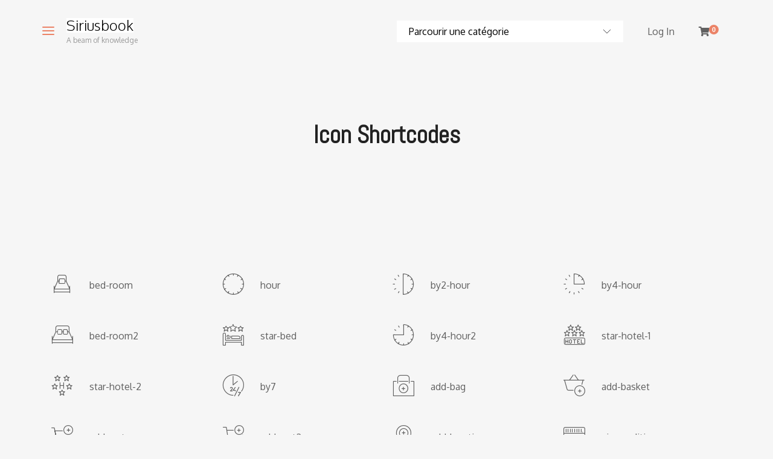

--- FILE ---
content_type: text/html; charset=UTF-8
request_url: https://siriusbook.com/icon-shortcodes/
body_size: 24773
content:
<!DOCTYPE html>
<html lang="fr-FR">
<head>
	<meta charset="UTF-8">
	<meta http-equiv="X-UA-Compatible" content="IE=edge">
	<meta name="viewport" content="width=device-width, initial-scale=1.0,maximum-scale=1">
	<link rel="profile" href="https://gmpg.org/xfn/11">
	<link rel="pingback" href="https://siriusbook.com/xmlrpc.php">
	
					<script>document.documentElement.className = document.documentElement.className + ' yes-js js_active js'</script>
			<title>Icon Shortcodes &#8211; Siriusbook</title>
<meta name='robots' content='max-image-preview:large' />
<script>window._wca = window._wca || [];</script>
<link rel='dns-prefetch' href='//stats.wp.com' />
<link rel='dns-prefetch' href='//fonts.googleapis.com' />
<link rel='preconnect' href='//i0.wp.com' />
<link rel='preconnect' href='//c0.wp.com' />
<link rel="alternate" type="application/rss+xml" title="Siriusbook &raquo; Flux" href="https://siriusbook.com/feed/" />
<link rel="alternate" type="application/rss+xml" title="Siriusbook &raquo; Flux des commentaires" href="https://siriusbook.com/comments/feed/" />
<link rel="alternate" title="oEmbed (JSON)" type="application/json+oembed" href="https://siriusbook.com/wp-json/oembed/1.0/embed?url=https%3A%2F%2Fsiriusbook.com%2Ficon-shortcodes%2F" />
<link rel="alternate" title="oEmbed (XML)" type="text/xml+oembed" href="https://siriusbook.com/wp-json/oembed/1.0/embed?url=https%3A%2F%2Fsiriusbook.com%2Ficon-shortcodes%2F&#038;format=xml" />
<style id='wp-img-auto-sizes-contain-inline-css' type='text/css'>
img:is([sizes=auto i],[sizes^="auto," i]){contain-intrinsic-size:3000px 1500px}
/*# sourceURL=wp-img-auto-sizes-contain-inline-css */
</style>
<style id='wp-emoji-styles-inline-css' type='text/css'>

	img.wp-smiley, img.emoji {
		display: inline !important;
		border: none !important;
		box-shadow: none !important;
		height: 1em !important;
		width: 1em !important;
		margin: 0 0.07em !important;
		vertical-align: -0.1em !important;
		background: none !important;
		padding: 0 !important;
	}
/*# sourceURL=wp-emoji-styles-inline-css */
</style>
<link rel='stylesheet' id='wp-block-library-css' href='https://c0.wp.com/c/6.9/wp-includes/css/dist/block-library/style.min.css' type='text/css' media='all' />
<style id='global-styles-inline-css' type='text/css'>
:root{--wp--preset--aspect-ratio--square: 1;--wp--preset--aspect-ratio--4-3: 4/3;--wp--preset--aspect-ratio--3-4: 3/4;--wp--preset--aspect-ratio--3-2: 3/2;--wp--preset--aspect-ratio--2-3: 2/3;--wp--preset--aspect-ratio--16-9: 16/9;--wp--preset--aspect-ratio--9-16: 9/16;--wp--preset--color--black: #000000;--wp--preset--color--cyan-bluish-gray: #abb8c3;--wp--preset--color--white: #ffffff;--wp--preset--color--pale-pink: #f78da7;--wp--preset--color--vivid-red: #cf2e2e;--wp--preset--color--luminous-vivid-orange: #ff6900;--wp--preset--color--luminous-vivid-amber: #fcb900;--wp--preset--color--light-green-cyan: #7bdcb5;--wp--preset--color--vivid-green-cyan: #00d084;--wp--preset--color--pale-cyan-blue: #8ed1fc;--wp--preset--color--vivid-cyan-blue: #0693e3;--wp--preset--color--vivid-purple: #9b51e0;--wp--preset--gradient--vivid-cyan-blue-to-vivid-purple: linear-gradient(135deg,rgb(6,147,227) 0%,rgb(155,81,224) 100%);--wp--preset--gradient--light-green-cyan-to-vivid-green-cyan: linear-gradient(135deg,rgb(122,220,180) 0%,rgb(0,208,130) 100%);--wp--preset--gradient--luminous-vivid-amber-to-luminous-vivid-orange: linear-gradient(135deg,rgb(252,185,0) 0%,rgb(255,105,0) 100%);--wp--preset--gradient--luminous-vivid-orange-to-vivid-red: linear-gradient(135deg,rgb(255,105,0) 0%,rgb(207,46,46) 100%);--wp--preset--gradient--very-light-gray-to-cyan-bluish-gray: linear-gradient(135deg,rgb(238,238,238) 0%,rgb(169,184,195) 100%);--wp--preset--gradient--cool-to-warm-spectrum: linear-gradient(135deg,rgb(74,234,220) 0%,rgb(151,120,209) 20%,rgb(207,42,186) 40%,rgb(238,44,130) 60%,rgb(251,105,98) 80%,rgb(254,248,76) 100%);--wp--preset--gradient--blush-light-purple: linear-gradient(135deg,rgb(255,206,236) 0%,rgb(152,150,240) 100%);--wp--preset--gradient--blush-bordeaux: linear-gradient(135deg,rgb(254,205,165) 0%,rgb(254,45,45) 50%,rgb(107,0,62) 100%);--wp--preset--gradient--luminous-dusk: linear-gradient(135deg,rgb(255,203,112) 0%,rgb(199,81,192) 50%,rgb(65,88,208) 100%);--wp--preset--gradient--pale-ocean: linear-gradient(135deg,rgb(255,245,203) 0%,rgb(182,227,212) 50%,rgb(51,167,181) 100%);--wp--preset--gradient--electric-grass: linear-gradient(135deg,rgb(202,248,128) 0%,rgb(113,206,126) 100%);--wp--preset--gradient--midnight: linear-gradient(135deg,rgb(2,3,129) 0%,rgb(40,116,252) 100%);--wp--preset--font-size--small: 13px;--wp--preset--font-size--medium: 20px;--wp--preset--font-size--large: 36px;--wp--preset--font-size--x-large: 42px;--wp--preset--spacing--20: 0.44rem;--wp--preset--spacing--30: 0.67rem;--wp--preset--spacing--40: 1rem;--wp--preset--spacing--50: 1.5rem;--wp--preset--spacing--60: 2.25rem;--wp--preset--spacing--70: 3.38rem;--wp--preset--spacing--80: 5.06rem;--wp--preset--shadow--natural: 6px 6px 9px rgba(0, 0, 0, 0.2);--wp--preset--shadow--deep: 12px 12px 50px rgba(0, 0, 0, 0.4);--wp--preset--shadow--sharp: 6px 6px 0px rgba(0, 0, 0, 0.2);--wp--preset--shadow--outlined: 6px 6px 0px -3px rgb(255, 255, 255), 6px 6px rgb(0, 0, 0);--wp--preset--shadow--crisp: 6px 6px 0px rgb(0, 0, 0);}:where(.is-layout-flex){gap: 0.5em;}:where(.is-layout-grid){gap: 0.5em;}body .is-layout-flex{display: flex;}.is-layout-flex{flex-wrap: wrap;align-items: center;}.is-layout-flex > :is(*, div){margin: 0;}body .is-layout-grid{display: grid;}.is-layout-grid > :is(*, div){margin: 0;}:where(.wp-block-columns.is-layout-flex){gap: 2em;}:where(.wp-block-columns.is-layout-grid){gap: 2em;}:where(.wp-block-post-template.is-layout-flex){gap: 1.25em;}:where(.wp-block-post-template.is-layout-grid){gap: 1.25em;}.has-black-color{color: var(--wp--preset--color--black) !important;}.has-cyan-bluish-gray-color{color: var(--wp--preset--color--cyan-bluish-gray) !important;}.has-white-color{color: var(--wp--preset--color--white) !important;}.has-pale-pink-color{color: var(--wp--preset--color--pale-pink) !important;}.has-vivid-red-color{color: var(--wp--preset--color--vivid-red) !important;}.has-luminous-vivid-orange-color{color: var(--wp--preset--color--luminous-vivid-orange) !important;}.has-luminous-vivid-amber-color{color: var(--wp--preset--color--luminous-vivid-amber) !important;}.has-light-green-cyan-color{color: var(--wp--preset--color--light-green-cyan) !important;}.has-vivid-green-cyan-color{color: var(--wp--preset--color--vivid-green-cyan) !important;}.has-pale-cyan-blue-color{color: var(--wp--preset--color--pale-cyan-blue) !important;}.has-vivid-cyan-blue-color{color: var(--wp--preset--color--vivid-cyan-blue) !important;}.has-vivid-purple-color{color: var(--wp--preset--color--vivid-purple) !important;}.has-black-background-color{background-color: var(--wp--preset--color--black) !important;}.has-cyan-bluish-gray-background-color{background-color: var(--wp--preset--color--cyan-bluish-gray) !important;}.has-white-background-color{background-color: var(--wp--preset--color--white) !important;}.has-pale-pink-background-color{background-color: var(--wp--preset--color--pale-pink) !important;}.has-vivid-red-background-color{background-color: var(--wp--preset--color--vivid-red) !important;}.has-luminous-vivid-orange-background-color{background-color: var(--wp--preset--color--luminous-vivid-orange) !important;}.has-luminous-vivid-amber-background-color{background-color: var(--wp--preset--color--luminous-vivid-amber) !important;}.has-light-green-cyan-background-color{background-color: var(--wp--preset--color--light-green-cyan) !important;}.has-vivid-green-cyan-background-color{background-color: var(--wp--preset--color--vivid-green-cyan) !important;}.has-pale-cyan-blue-background-color{background-color: var(--wp--preset--color--pale-cyan-blue) !important;}.has-vivid-cyan-blue-background-color{background-color: var(--wp--preset--color--vivid-cyan-blue) !important;}.has-vivid-purple-background-color{background-color: var(--wp--preset--color--vivid-purple) !important;}.has-black-border-color{border-color: var(--wp--preset--color--black) !important;}.has-cyan-bluish-gray-border-color{border-color: var(--wp--preset--color--cyan-bluish-gray) !important;}.has-white-border-color{border-color: var(--wp--preset--color--white) !important;}.has-pale-pink-border-color{border-color: var(--wp--preset--color--pale-pink) !important;}.has-vivid-red-border-color{border-color: var(--wp--preset--color--vivid-red) !important;}.has-luminous-vivid-orange-border-color{border-color: var(--wp--preset--color--luminous-vivid-orange) !important;}.has-luminous-vivid-amber-border-color{border-color: var(--wp--preset--color--luminous-vivid-amber) !important;}.has-light-green-cyan-border-color{border-color: var(--wp--preset--color--light-green-cyan) !important;}.has-vivid-green-cyan-border-color{border-color: var(--wp--preset--color--vivid-green-cyan) !important;}.has-pale-cyan-blue-border-color{border-color: var(--wp--preset--color--pale-cyan-blue) !important;}.has-vivid-cyan-blue-border-color{border-color: var(--wp--preset--color--vivid-cyan-blue) !important;}.has-vivid-purple-border-color{border-color: var(--wp--preset--color--vivid-purple) !important;}.has-vivid-cyan-blue-to-vivid-purple-gradient-background{background: var(--wp--preset--gradient--vivid-cyan-blue-to-vivid-purple) !important;}.has-light-green-cyan-to-vivid-green-cyan-gradient-background{background: var(--wp--preset--gradient--light-green-cyan-to-vivid-green-cyan) !important;}.has-luminous-vivid-amber-to-luminous-vivid-orange-gradient-background{background: var(--wp--preset--gradient--luminous-vivid-amber-to-luminous-vivid-orange) !important;}.has-luminous-vivid-orange-to-vivid-red-gradient-background{background: var(--wp--preset--gradient--luminous-vivid-orange-to-vivid-red) !important;}.has-very-light-gray-to-cyan-bluish-gray-gradient-background{background: var(--wp--preset--gradient--very-light-gray-to-cyan-bluish-gray) !important;}.has-cool-to-warm-spectrum-gradient-background{background: var(--wp--preset--gradient--cool-to-warm-spectrum) !important;}.has-blush-light-purple-gradient-background{background: var(--wp--preset--gradient--blush-light-purple) !important;}.has-blush-bordeaux-gradient-background{background: var(--wp--preset--gradient--blush-bordeaux) !important;}.has-luminous-dusk-gradient-background{background: var(--wp--preset--gradient--luminous-dusk) !important;}.has-pale-ocean-gradient-background{background: var(--wp--preset--gradient--pale-ocean) !important;}.has-electric-grass-gradient-background{background: var(--wp--preset--gradient--electric-grass) !important;}.has-midnight-gradient-background{background: var(--wp--preset--gradient--midnight) !important;}.has-small-font-size{font-size: var(--wp--preset--font-size--small) !important;}.has-medium-font-size{font-size: var(--wp--preset--font-size--medium) !important;}.has-large-font-size{font-size: var(--wp--preset--font-size--large) !important;}.has-x-large-font-size{font-size: var(--wp--preset--font-size--x-large) !important;}
/*# sourceURL=global-styles-inline-css */
</style>

<style id='classic-theme-styles-inline-css' type='text/css'>
/*! This file is auto-generated */
.wp-block-button__link{color:#fff;background-color:#32373c;border-radius:9999px;box-shadow:none;text-decoration:none;padding:calc(.667em + 2px) calc(1.333em + 2px);font-size:1.125em}.wp-block-file__button{background:#32373c;color:#fff;text-decoration:none}
/*# sourceURL=/wp-includes/css/classic-themes.min.css */
</style>
<link rel='stylesheet' id='contact-form-7-css' href='https://siriusbook.com/wp-content/plugins/contact-form-7/includes/css/styles.css?ver=6.1.4' type='text/css' media='all' />
<link rel='stylesheet' id='icomoon-icon-css' href='https://siriusbook.com/wp-content/plugins/tokoo-vitamins/extensions/mega-menus//fonts/icomoon/style.css?ver=6.9' type='text/css' media='all' />
<link rel='stylesheet' id='fontello-icon-css' href='https://siriusbook.com/wp-content/plugins/tokoo-vitamins/extensions/mega-menus//fonts/fontello-7275ca86/css/fontello.css?ver=6.9' type='text/css' media='all' />
<link rel='stylesheet' id='themify-icon-css' href='https://siriusbook.com/wp-content/plugins/tokoo-vitamins/extensions/mega-menus//fonts/themify-icons/themify-icons.css?ver=6.9' type='text/css' media='all' />
<style id='woocommerce-inline-inline-css' type='text/css'>
.woocommerce form .form-row .required { visibility: visible; }
/*# sourceURL=woocommerce-inline-inline-css */
</style>
<link rel='stylesheet' id='aws-style-css' href='https://siriusbook.com/wp-content/plugins/advanced-woo-search/assets/css/common.min.css?ver=3.51' type='text/css' media='all' />
<link rel='stylesheet' id='yith-wcan-shortcodes-css' href='https://siriusbook.com/wp-content/plugins/yith-woocommerce-ajax-navigation/assets/css/shortcodes.css?ver=5.16.0' type='text/css' media='all' />
<style id='yith-wcan-shortcodes-inline-css' type='text/css'>
:root{
	--yith-wcan-filters_colors_titles: #434343;
	--yith-wcan-filters_colors_background: #FFFFFF;
	--yith-wcan-filters_colors_accent: #A7144C;
	--yith-wcan-filters_colors_accent_r: 167;
	--yith-wcan-filters_colors_accent_g: 20;
	--yith-wcan-filters_colors_accent_b: 76;
	--yith-wcan-color_swatches_border_radius: 100%;
	--yith-wcan-color_swatches_size: 30px;
	--yith-wcan-labels_style_background: #FFFFFF;
	--yith-wcan-labels_style_background_hover: #A7144C;
	--yith-wcan-labels_style_background_active: #A7144C;
	--yith-wcan-labels_style_text: #434343;
	--yith-wcan-labels_style_text_hover: #FFFFFF;
	--yith-wcan-labels_style_text_active: #FFFFFF;
	--yith-wcan-anchors_style_text: #434343;
	--yith-wcan-anchors_style_text_hover: #A7144C;
	--yith-wcan-anchors_style_text_active: #A7144C;
}
/*# sourceURL=yith-wcan-shortcodes-inline-css */
</style>
<link rel='stylesheet' id='yith_wcbm_badge_style-css' href='https://siriusbook.com/wp-content/plugins/yith-woocommerce-badges-management/assets/css/frontend.css?ver=3.21.0' type='text/css' media='all' />
<link rel='stylesheet' id='yith-gfont-open-sans-css' href='https://siriusbook.com/wp-content/plugins/yith-woocommerce-badges-management/assets/fonts/open-sans/style.css?ver=3.21.0' type='text/css' media='all' />
<link rel='stylesheet' id='yith-quick-view-css' href='https://siriusbook.com/wp-content/plugins/yith-woocommerce-quick-view/assets/css/yith-quick-view.css?ver=2.10.0' type='text/css' media='all' />
<style id='yith-quick-view-inline-css' type='text/css'>

				#yith-quick-view-modal .yith-quick-view-overlay{background:rgba( 0, 0, 0, 0.8)}
				#yith-quick-view-modal .yith-wcqv-main{background:#ffffff;}
				#yith-quick-view-close{color:#cdcdcd;}
				#yith-quick-view-close:hover{color:#ff0000;}
/*# sourceURL=yith-quick-view-inline-css */
</style>
<link rel='stylesheet' id='jquery-selectBox-css' href='https://siriusbook.com/wp-content/plugins/yith-woocommerce-wishlist/assets/css/jquery.selectBox.css?ver=1.2.0' type='text/css' media='all' />
<link rel='stylesheet' id='woocommerce_prettyPhoto_css-css' href='//siriusbook.com/wp-content/plugins/woocommerce/assets/css/prettyPhoto.css?ver=3.1.6' type='text/css' media='all' />
<link rel='stylesheet' id='yith-wcwl-main-css' href='https://siriusbook.com/wp-content/plugins/yith-woocommerce-wishlist/assets/css/style.css?ver=4.11.0' type='text/css' media='all' />
<style id='yith-wcwl-main-inline-css' type='text/css'>
 :root { --color-add-to-wishlist-background: #333333; --color-add-to-wishlist-text: #FFFFFF; --color-add-to-wishlist-border: #333333; --color-add-to-wishlist-background-hover: #333333; --color-add-to-wishlist-text-hover: #FFFFFF; --color-add-to-wishlist-border-hover: #333333; --rounded-corners-radius: 16px; --color-add-to-cart-background: #333333; --color-add-to-cart-text: #FFFFFF; --color-add-to-cart-border: #333333; --color-add-to-cart-background-hover: #4F4F4F; --color-add-to-cart-text-hover: #FFFFFF; --color-add-to-cart-border-hover: #4F4F4F; --add-to-cart-rounded-corners-radius: 16px; --color-button-style-1-background: #333333; --color-button-style-1-text: #FFFFFF; --color-button-style-1-border: #333333; --color-button-style-1-background-hover: #4F4F4F; --color-button-style-1-text-hover: #FFFFFF; --color-button-style-1-border-hover: #4F4F4F; --color-button-style-2-background: #333333; --color-button-style-2-text: #FFFFFF; --color-button-style-2-border: #333333; --color-button-style-2-background-hover: #4F4F4F; --color-button-style-2-text-hover: #FFFFFF; --color-button-style-2-border-hover: #4F4F4F; --color-wishlist-table-background: #FFFFFF; --color-wishlist-table-text: #6d6c6c; --color-wishlist-table-border: #FFFFFF; --color-headers-background: #F4F4F4; --color-share-button-color: #FFFFFF; --color-share-button-color-hover: #FFFFFF; --color-fb-button-background: #39599E; --color-fb-button-background-hover: #595A5A; --color-tw-button-background: #45AFE2; --color-tw-button-background-hover: #595A5A; --color-pr-button-background: #AB2E31; --color-pr-button-background-hover: #595A5A; --color-em-button-background: #FBB102; --color-em-button-background-hover: #595A5A; --color-wa-button-background: #00A901; --color-wa-button-background-hover: #595A5A; --feedback-duration: 3s } 
 :root { --color-add-to-wishlist-background: #333333; --color-add-to-wishlist-text: #FFFFFF; --color-add-to-wishlist-border: #333333; --color-add-to-wishlist-background-hover: #333333; --color-add-to-wishlist-text-hover: #FFFFFF; --color-add-to-wishlist-border-hover: #333333; --rounded-corners-radius: 16px; --color-add-to-cart-background: #333333; --color-add-to-cart-text: #FFFFFF; --color-add-to-cart-border: #333333; --color-add-to-cart-background-hover: #4F4F4F; --color-add-to-cart-text-hover: #FFFFFF; --color-add-to-cart-border-hover: #4F4F4F; --add-to-cart-rounded-corners-radius: 16px; --color-button-style-1-background: #333333; --color-button-style-1-text: #FFFFFF; --color-button-style-1-border: #333333; --color-button-style-1-background-hover: #4F4F4F; --color-button-style-1-text-hover: #FFFFFF; --color-button-style-1-border-hover: #4F4F4F; --color-button-style-2-background: #333333; --color-button-style-2-text: #FFFFFF; --color-button-style-2-border: #333333; --color-button-style-2-background-hover: #4F4F4F; --color-button-style-2-text-hover: #FFFFFF; --color-button-style-2-border-hover: #4F4F4F; --color-wishlist-table-background: #FFFFFF; --color-wishlist-table-text: #6d6c6c; --color-wishlist-table-border: #FFFFFF; --color-headers-background: #F4F4F4; --color-share-button-color: #FFFFFF; --color-share-button-color-hover: #FFFFFF; --color-fb-button-background: #39599E; --color-fb-button-background-hover: #595A5A; --color-tw-button-background: #45AFE2; --color-tw-button-background-hover: #595A5A; --color-pr-button-background: #AB2E31; --color-pr-button-background-hover: #595A5A; --color-em-button-background: #FBB102; --color-em-button-background-hover: #595A5A; --color-wa-button-background: #00A901; --color-wa-button-background-hover: #595A5A; --feedback-duration: 3s } 
/*# sourceURL=yith-wcwl-main-inline-css */
</style>
<link rel='stylesheet' id='livre_shortcodes_style-css' href='https://siriusbook.com/wp-content/themes/livre/bootstrap/assets/css/koo-shortcodes.css?ver=6.9' type='text/css' media='all' />
<link rel='stylesheet' id='livre_fi_shortcodes-css' href='https://siriusbook.com/wp-content/themes/livre/assets/fonts/livre-icons/style.css?ver=6.9' type='text/css' media='all' />
<link rel='stylesheet' id='livre_body_font-css' href='//fonts.googleapis.com/css?family=Oxygen&#038;ver=2.0.0' type='text/css' media='all' />
<link rel='stylesheet' id='livre_heading_font-css' href='//fonts.googleapis.com/css?family=Abel&#038;ver=2.0.0' type='text/css' media='all' />
<link rel='stylesheet' id='livre-fonts-css' href='//fonts.googleapis.com/css?family=Open+Sans%3A300%2C400%2C500%2C600%7CPlayfair+Display%3A100%2C100italic%2C400%2C400italic%2C700&#038;ver=2.0.0' type='text/css' media='all' />
<link rel='stylesheet' id='style-css' href='https://siriusbook.com/wp-content/themes/livre/style.css?ver=2.0.0' type='text/css' media='all' />
<link rel='stylesheet' id='livre-style-main-css' href='https://siriusbook.com/wp-content/themes/livre/assets/css/main.css?ver=2.0.0' type='text/css' media='all' />
<link rel='stylesheet' id='livre-style-font-icons-css' href='https://siriusbook.com/wp-content/themes/livre/assets/css/font-icons.css?ver=2.0.0' type='text/css' media='all' />
<link rel='stylesheet' id='open-sans-css' href='https://fonts.googleapis.com/css?family=Open+Sans%3A300italic%2C400italic%2C600italic%2C300%2C400%2C600&#038;subset=latin%2Clatin-ext&#038;display=fallback&#038;ver=6.9' type='text/css' media='all' />
<link rel='stylesheet' id='aref-ruqaa-css' href='//fonts.googleapis.com/css?family=Aref+Ruqaa%3Aregular%2C700&#038;subset=latin%2Carabic&#038;ver=2.9.6' type='text/css' media='all' />
<link rel='stylesheet' id='oxygen-css' href='//fonts.googleapis.com/css?family=Oxygen%3A300%2Cregular%2C700&#038;subset=latin-ext%2Clatin&#038;ver=2.9.6' type='text/css' media='all' />
<link rel='stylesheet' id='almarai-css' href='//fonts.googleapis.com/css?family=Almarai%3A300%2Cregular%2C700%2C800&#038;subset=arabic&#038;ver=2.9.6' type='text/css' media='all' />
<link rel='stylesheet' id='kc-general-css' href='https://siriusbook.com/wp-content/plugins/kingcomposer/assets/frontend/css/kingcomposer.min.css?ver=2.9.6' type='text/css' media='all' />
<link rel='stylesheet' id='kc-icon-1-css' href='https://siriusbook.com/wp-content/plugins/kingcomposer/assets/css/icons.css?ver=2.9.6' type='text/css' media='all' />
<script type="text/javascript" src="https://c0.wp.com/c/6.9/wp-includes/js/jquery/jquery.min.js" id="jquery-core-js"></script>
<script type="text/javascript" src="https://c0.wp.com/c/6.9/wp-includes/js/jquery/jquery-migrate.min.js" id="jquery-migrate-js"></script>
<script type="text/javascript" id="3d-flip-book-client-locale-loader-js-extra">
/* <![CDATA[ */
var FB3D_CLIENT_LOCALE = {"ajaxurl":"https://siriusbook.com/wp-admin/admin-ajax.php","dictionary":{"Table of contents":"Table of contents","Close":"Close","Bookmarks":"Bookmarks","Thumbnails":"Thumbnails","Search":"Search","Share":"Share","Facebook":"Facebook","Twitter":"Twitter","Email":"Email","Play":"Play","Previous page":"Previous page","Next page":"Next page","Zoom in":"Zoom in","Zoom out":"Zoom out","Fit view":"Fit view","Auto play":"Auto play","Full screen":"Full screen","More":"More","Smart pan":"Smart pan","Single page":"Single page","Sounds":"Sounds","Stats":"Stats","Print":"Print","Download":"Download","Goto first page":"Goto first page","Goto last page":"Goto last page"},"images":"https://siriusbook.com/wp-content/plugins/interactive-3d-flipbook-powered-physics-engine/assets/images/","jsData":{"urls":[],"posts":{"ids_mis":[],"ids":[]},"pages":[],"firstPages":[],"bookCtrlProps":[],"bookTemplates":[]},"key":"3d-flip-book","pdfJS":{"pdfJsLib":"https://siriusbook.com/wp-content/plugins/interactive-3d-flipbook-powered-physics-engine/assets/js/pdf.min.js?ver=4.3.136","pdfJsWorker":"https://siriusbook.com/wp-content/plugins/interactive-3d-flipbook-powered-physics-engine/assets/js/pdf.worker.js?ver=4.3.136","stablePdfJsLib":"https://siriusbook.com/wp-content/plugins/interactive-3d-flipbook-powered-physics-engine/assets/js/stable/pdf.min.js?ver=2.5.207","stablePdfJsWorker":"https://siriusbook.com/wp-content/plugins/interactive-3d-flipbook-powered-physics-engine/assets/js/stable/pdf.worker.js?ver=2.5.207","pdfJsCMapUrl":"https://siriusbook.com/wp-content/plugins/interactive-3d-flipbook-powered-physics-engine/assets/cmaps/"},"cacheurl":"https://siriusbook.com/wp-content/uploads/3d-flip-book/cache/","pluginsurl":"https://siriusbook.com/wp-content/plugins/","pluginurl":"https://siriusbook.com/wp-content/plugins/interactive-3d-flipbook-powered-physics-engine/","thumbnailSize":{"width":"150","height":"150"},"version":"1.16.17"};
//# sourceURL=3d-flip-book-client-locale-loader-js-extra
/* ]]> */
</script>
<script type="text/javascript" src="https://siriusbook.com/wp-content/plugins/interactive-3d-flipbook-powered-physics-engine/assets/js/client-locale-loader.js?ver=1.16.17" id="3d-flip-book-client-locale-loader-js" async="async" data-wp-strategy="async"></script>
<script type="text/javascript" src="https://c0.wp.com/p/woocommerce/10.4.3/assets/js/jquery-blockui/jquery.blockUI.min.js" id="wc-jquery-blockui-js" defer="defer" data-wp-strategy="defer"></script>
<script type="text/javascript" id="wc-add-to-cart-js-extra">
/* <![CDATA[ */
var wc_add_to_cart_params = {"ajax_url":"/wp-admin/admin-ajax.php","wc_ajax_url":"/?wc-ajax=%%endpoint%%","i18n_view_cart":"Voir le panier","cart_url":"https://siriusbook.com/panier/","is_cart":"","cart_redirect_after_add":"no"};
//# sourceURL=wc-add-to-cart-js-extra
/* ]]> */
</script>
<script type="text/javascript" src="https://c0.wp.com/p/woocommerce/10.4.3/assets/js/frontend/add-to-cart.min.js" id="wc-add-to-cart-js" defer="defer" data-wp-strategy="defer"></script>
<script type="text/javascript" src="https://c0.wp.com/p/woocommerce/10.4.3/assets/js/js-cookie/js.cookie.min.js" id="wc-js-cookie-js" defer="defer" data-wp-strategy="defer"></script>
<script type="text/javascript" id="woocommerce-js-extra">
/* <![CDATA[ */
var woocommerce_params = {"ajax_url":"/wp-admin/admin-ajax.php","wc_ajax_url":"/?wc-ajax=%%endpoint%%","i18n_password_show":"Afficher le mot de passe","i18n_password_hide":"Masquer le mot de passe"};
//# sourceURL=woocommerce-js-extra
/* ]]> */
</script>
<script type="text/javascript" src="https://c0.wp.com/p/woocommerce/10.4.3/assets/js/frontend/woocommerce.min.js" id="woocommerce-js" defer="defer" data-wp-strategy="defer"></script>
<script type="text/javascript" src="https://stats.wp.com/s-202604.js" id="woocommerce-analytics-js" defer="defer" data-wp-strategy="defer"></script>
<link rel="https://api.w.org/" href="https://siriusbook.com/wp-json/" /><link rel="alternate" title="JSON" type="application/json" href="https://siriusbook.com/wp-json/wp/v2/pages/3865" /><link rel="EditURI" type="application/rsd+xml" title="RSD" href="https://siriusbook.com/xmlrpc.php?rsd" />
<meta name="generator" content="WordPress 6.9" />
<meta name="generator" content="WooCommerce 10.4.3" />
<link rel="canonical" href="https://siriusbook.com/icon-shortcodes/" />
<link rel='shortlink' href='https://wp.me/PbhS79-10l' />
<script type="text/javascript">var kc_script_data={ajax_url:"https://siriusbook.com/wp-admin/admin-ajax.php"}</script>	<style>img#wpstats{display:none}</style>
			<noscript><style>.woocommerce-product-gallery{ opacity: 1 !important; }</style></noscript>
				<script  type="text/javascript">
				!function(f,b,e,v,n,t,s){if(f.fbq)return;n=f.fbq=function(){n.callMethod?
					n.callMethod.apply(n,arguments):n.queue.push(arguments)};if(!f._fbq)f._fbq=n;
					n.push=n;n.loaded=!0;n.version='2.0';n.queue=[];t=b.createElement(e);t.async=!0;
					t.src=v;s=b.getElementsByTagName(e)[0];s.parentNode.insertBefore(t,s)}(window,
					document,'script','https://connect.facebook.net/en_US/fbevents.js');
			</script>
			<!-- WooCommerce Facebook Integration Begin -->
			<script  type="text/javascript">

				fbq('init', '544953749642776', {}, {
    "agent": "woocommerce_2-10.4.3-3.5.15"
});

				document.addEventListener( 'DOMContentLoaded', function() {
					// Insert placeholder for events injected when a product is added to the cart through AJAX.
					document.body.insertAdjacentHTML( 'beforeend', '<div class=\"wc-facebook-pixel-event-placeholder\"></div>' );
				}, false );

			</script>
			<!-- WooCommerce Facebook Integration End -->
			
<!-- Tokoo New Customizer CSS -->
<style type="text/css">{:Oxygen}{:Abel}{:url("https://siriusbook.com/wp-content/uploads/2019/07/5963290455745605607-1.jpg")  }</style>

<style type="text/css">.product-overview__summary .woocommerce-product-details__short-description{
			font-family: Merriweather;
			font-size: 18px;
		}

		.hamburger-inner,
		.hamburger-inner::before, .hamburger-inner::after,
		.product-overview__summary .onsale{
			background-color : #eb8367;
		}
		.page-header-bg .bg:before{
			background-color : #eb8367;
		}
		.post-grid .post__inner:after, .post-masonry .post__inner:after,
		.hdr-widget--product-search .product-search-input .line,
		.user-auth-box .user-auth-box-content:before{
			background-color : #eb8367;
		}
		.menu-main-wrapper .menu > .menu-item a:before,
		.menu-user-wrap .menu> .menu-item a:after,
		.hdr-widget--menu-cart .menu-cart-trigger .cart-count,
		.hdr-widget-dropdown-menu .menu > .menu-item > a:before,
		.hdr-widget-dropdown-menu .sub-menu .menu-item a:before,
		.widget.widget_price_filter .price_slider.ui-slider .ui-slider-range{
			background-color : #eb8367;
		}
		.menu-main-wrapper .menu-item.mega-menu > .sub-menu .sub-menu a:after,
		.widget_search form input[type='submit'],
		.product-list .product__image .onsale,
		.wc_payment_methods.payment_methods .wc_payment_method label:after,
		.comment .reply a:after{
			background-color: #eb8367;
		}

		.product__detail-nav li.active a, .product__detail-nav li:hover a,
		.user-auth-box .user-auth-box-content .tokoo-popup__close,
		.wc_payment_methods.payment_methods .wc_payment_method label:before,
		.bypostauthor .comment-body,
		.bypostauthor .avatar
		{
			border-color: #eb8367;
		}
		.hdr-widget--site-logo a,
		.hdr-widget-dropdown-menu .menu-item:hover > a,
		.site-footer a,
		.product-list .product__price,.product-modern .product__action .ajax_add_to_cart,
		.widget.widget_price_filter .price_slider_amount .price_label span,
		.deal-tab-grid .deal-tab-nav li.active a{
			color: #eb8367;
		}

		.hdr-widget-dropdown-menu .sub-menu .menu-item a:before,
		.hdr-widget-dropdown-menu .menu > .menu-item > a:before,
		.product-modern .product__image a:after{
			background-color : #eb8367;
		}
		
		.product-grid .product__action .comment-respond .form-submit input, .comment-respond .form-submit .product-grid .product__action input, .product-grid .product__action .widget.widget_product_search input[type="submit"], .widget.widget_product_search .product-grid .product__action input[type="submit"],
		.added_to_cart.wc-forward,
		.product-grid .product__price,
		.product-overview .product-action .price,
		.product__detail-nav li.active a, .product__detail-nav li:hover a,
		.menu-main-wrapper .menu-item:not(.mega-menu) .sub-menu li:hover > a,
		.widget.widget_shopping_cart .quantity,
		.widget.widget_shopping_cart .total .amount,
		.product-grid .product__action .button,
		.menu-main-wrapper .menu > .menu-item:hover > a
		{ 
			color: #eb8367;
		}

		
		.tagcloud a,
		.section-header:after,
		.product-grid .product .onsale{
			background-color: #eb8367;
		}
		
		.widget.widget_product_search,
		.deal-tab-grid .deal-tab-nav li.active a {
			border-color: #eb8367;
		}
		
		.hdr-widget--menu-cart .menu-cart-trigger .cart-count,
		.star-rating span:before,
		.star-rating span:before,
		.single-post .post__meta a,
		.product-layout-view a:hover, .product-layout-view a.active,
		.post-grid .post__meta span a:hover, .post-masonry .post__meta span a:hover,
		.widget.widget_shopping_cart .quantity,
		.widget.widget_shopping_cart .total .amount,
		.post .post__content.entry-content a,
		{
			color: #eb8367;
		}

		
		body{
			font-family    : Oxygen;
			font-size      : 16px;
			font-weight    : 400;
			letter-spacing : 0;
			line-height    : 1.8;
			background-color: #f6f6f6;
			color: #616161;
		}
		
		.site-header{
			background-color: #f6f6f6;
		}

		.site-footer__colophon{
			background-color: #ffffff;
		}
		
		h1,h2,h3,h4,h5,h6,
		.single-post .post__title,
		.widget-title,
		.page-header .page-title{
			font-family: Abel;
			font-weight    : 700;
			letter-spacing : 5;
		}

		.page-header .page-title{
			color: #222222
		}
	
		button,.button,input[type='button'],input[type='submit']{
			background-color: #eb8367;
			color: #ffffff;
		}
		button:hover,.button:hover,input[type='button']:hover,input[type='submit']:hover{
			background-color: #eb8367;
		}
		
		.button.button--secondary,input[type='reset'],.button.checkout{
			background-color: #b2dc71;
			color: #ffffff;
		}
		.button.button--secondary:hover,input[type='reset']:hover,.button.checkout:hover{
			background-color: #b2dc71;
		}</style>
<link rel="icon" href="https://i0.wp.com/siriusbook.com/wp-content/uploads/2024/07/cropped-Siriusbook-Logo.png?fit=32%2C32&#038;ssl=1" sizes="32x32" />
<link rel="icon" href="https://i0.wp.com/siriusbook.com/wp-content/uploads/2024/07/cropped-Siriusbook-Logo.png?fit=192%2C192&#038;ssl=1" sizes="192x192" />
<link rel="apple-touch-icon" href="https://i0.wp.com/siriusbook.com/wp-content/uploads/2024/07/cropped-Siriusbook-Logo.png?fit=180%2C180&#038;ssl=1" />
<meta name="msapplication-TileImage" content="https://i0.wp.com/siriusbook.com/wp-content/uploads/2024/07/cropped-Siriusbook-Logo.png?fit=270%2C270&#038;ssl=1" />
		<style type="text/css" id="wp-custom-css">
			.fen-bg-overlay .kc_wrap-video-bg{
background: inherit;
}
.fen-bg-overlay .kc_wrap-video-bg:after{
  content: " ";
  position: absolute;
  width: 100%;
  height: 100%;
  top: 0;
  left: 0;
  background: inherit;
  z-index: 2;
}
.pustaka-custom-css-img-hoffect .content-button {
margin-top: 50%;
}
.livre-landing-image{
display:inline-block!important;
}
.livre-home12-product .product-grid .grid-item.product .product__inner .product__detail .product__title,
.livre-home12-product .livre-latest-post .grid-layout .grid-item .inner-post-item h2{
color: white;
}
.livre-home12-product .livre-latest-post .grid-layout .grid-item .inner-post-item .excerpt p{
color: #dadada;
}
.livre-landing-image{
display:inline-block!important;
}		</style>
		<script type="text/javascript"></script><style type="text/css" id="kc-css-general">.kc-off-notice{display: inline-block !important;}.kc-container{max-width:1170px;}</style><style type="text/css" id="kc-css-render"></style><link rel='stylesheet' id='wc-blocks-style-css' href='https://c0.wp.com/p/woocommerce/10.4.3/assets/client/blocks/wc-blocks.css' type='text/css' media='all' />
<link rel='stylesheet' id='photoswipe-css' href='https://c0.wp.com/p/woocommerce/10.4.3/assets/css/photoswipe/photoswipe.min.css' type='text/css' media='all' />
<link rel='stylesheet' id='photoswipe-default-skin-css' href='https://c0.wp.com/p/woocommerce/10.4.3/assets/css/photoswipe/default-skin/default-skin.min.css' type='text/css' media='all' />
</head>

<body data-rsssl=1 class="wp-singular page-template-default page page-id-3865 wp-theme-livre theme-livre kingcomposer kc-css-system woocommerce-demo-store woocommerce-no-js yith-wcan-free yith-wcbm-theme-livre">

	<div class="site-content">
		
	
							
<div class="site-header-wrap "> 
	<div class="site-header site-header--type-2">
		<div class="container">
				
<div class="hdr-widget hdr-widget--menu-main open-onhover">
	<button class="no-ui menu-main-toggle hamburger hamburger--elastic" type="button"><span class="hamburger-box"><span class="hamburger-inner"></span></span></button>
	<div class="menu-main-wrapper">
		
		<ul id="menu-main-menu" class="menu"><li id="menu-item-20979" class="menu-item menu-item-type-post_type menu-item-object-page"><a href="https://siriusbook.com/bookstore/">Boutique</a></li>
<li id="menu-item-21406" class="menu-item menu-item-type-post_type menu-item-object-page"><a href="https://siriusbook.com/editeur/">Editeur</a></li>
<li id="menu-item-6839" class="menu-item menu-item-type-post_type menu-item-object-page"><a href="https://siriusbook.com/auteurs/">Auteurs</a></li>
<li id="menu-item-21890" class="menu-item menu-item-type-post_type menu-item-object-3d-flip-book"><a href="https://siriusbook.com/3d-flip-book/catalogue-siriusbook/">Catalogue</a></li>
<li id="menu-item-12464" class="menu-item menu-item-type-custom menu-item-object-custom"><a href="https://siriusbook.com/contact/">Contact</a></li>
</ul>
		<div class="menu-background">
			<div class="menu-main-background"></div>
			<div class="sub-bg-container"></div>
		</div>

	</div>
</div>			
			<div class="hdr-widget hdr-widget--site-logo">
				<div class="site-logo"><a href="https://siriusbook.com/" title="Siriusbook" rel="home">Siriusbook</a></div>
 <small class="site-description">A beam of knowledge</small>			</div>
			
			<div class="hdr-widget hdr-widget--product-search">
									<select name='product_cat' class='dropdown_product_cat'><option value="" >Parcourir une catégorie</option>	<option class="level-0" value="best-seller">Best Seller</option>
	<option class="level-0" value="informatique-connaissance">Divertissements</option>
	<option class="level-1" value="je-reussis">&nbsp;&nbsp;&nbsp;Je Réussis</option>
	<option class="level-1" value="memotech">&nbsp;&nbsp;&nbsp;Mémotech</option>
	<option class="level-1" value="voyages-tourisme">&nbsp;&nbsp;&nbsp;Voyages &amp; tourisme</option>
	<option class="level-1" value="%d8%a7%d9%84%d8%a5%d8%b9%d9%84%d8%a7%d9%85">&nbsp;&nbsp;&nbsp;الإعلام</option>
	<option class="level-1" value="%d8%a7%d9%84%d9%85%d8%b3%d8%b1%d8%ad">&nbsp;&nbsp;&nbsp;المسرح</option>
	<option class="level-0" value="activites-contes-imagerie">Enfance &amp; Jeunesse</option>
	<option class="level-1" value="album-cartonne">&nbsp;&nbsp;&nbsp;Album éveil dès la naissance (cartonné)</option>
	<option class="level-1" value="apprentissage-dictionnaires">&nbsp;&nbsp;&nbsp;Apprentissage &amp; Dictionnaires</option>
	<option class="level-1" value="bandes-dessinees">&nbsp;&nbsp;&nbsp;Bandes dessinées</option>
	<option class="level-1" value="collection-imagerie-des-tout-petits">&nbsp;&nbsp;&nbsp;Collection Imagerie des tout-petits</option>
	<option class="level-1" value="collection-ptit-garcon">&nbsp;&nbsp;&nbsp;Collection P&#039;tit garçon</option>
	<option class="level-1" value="contes-et-romans">&nbsp;&nbsp;&nbsp;Contes et romans</option>
	<option class="level-1" value="imagerie">&nbsp;&nbsp;&nbsp;Imagerie</option>
	<option class="level-1" value="la-grande-imagerie">&nbsp;&nbsp;&nbsp;La grande imagerie</option>
	<option class="level-1" value="lecture-ecriture">&nbsp;&nbsp;&nbsp;Lecture &amp; écriture</option>
	<option class="level-2" value="jaime-lire-des-histoires">&nbsp;&nbsp;&nbsp;&nbsp;&nbsp;&nbsp;J&#039;aime lire des histoires</option>
	<option class="level-2" value="je-commence-a-lire">&nbsp;&nbsp;&nbsp;&nbsp;&nbsp;&nbsp;Je commence à lire</option>
	<option class="level-2" value="mes-premiers-contes">&nbsp;&nbsp;&nbsp;&nbsp;&nbsp;&nbsp;Mes premiers contes</option>
	<option class="level-2" value="%d8%a7%d9%84%d8%b1%d9%88%d8%b6-%d8%a7%d9%84%d8%ac%d9%85%d9%8a%d9%84">&nbsp;&nbsp;&nbsp;&nbsp;&nbsp;&nbsp;الروض الجميل</option>
	<option class="level-1" value="lecture-jeunesse">&nbsp;&nbsp;&nbsp;Lecture jeunesse</option>
	<option class="level-2" value="benjamin-niveau-3">&nbsp;&nbsp;&nbsp;&nbsp;&nbsp;&nbsp;Lecture club Benjamin Niveau 3</option>
	<option class="level-2" value="riwaya">&nbsp;&nbsp;&nbsp;&nbsp;&nbsp;&nbsp;رواية للفتيان</option>
	<option class="level-1" value="livres-jeux">&nbsp;&nbsp;&nbsp;Livres-jeux</option>
	<option class="level-1" value="pour-les-enfants">&nbsp;&nbsp;&nbsp;Pour les enfants</option>
	<option class="level-1" value="histoires-courtes">&nbsp;&nbsp;&nbsp;Série d&#039;histoires courtes</option>
	<option class="level-0" value="litteratures_francais_anglais">Littérature</option>
	<option class="level-1" value="biblioclassique">&nbsp;&nbsp;&nbsp;Biblioclassique</option>
	<option class="level-1" value="english-classics">&nbsp;&nbsp;&nbsp;English Classics</option>
	<option class="level-1" value="folio-classique">&nbsp;&nbsp;&nbsp;folio classique</option>
	<option class="level-1" value="lintegral">&nbsp;&nbsp;&nbsp;L&#039;INTEGRAL</option>
	<option class="level-1" value="macmillan_reders">&nbsp;&nbsp;&nbsp;Macmillan Readers</option>
	<option class="level-2" value="macmillan-readers-beginner">&nbsp;&nbsp;&nbsp;&nbsp;&nbsp;&nbsp;Beginner</option>
	<option class="level-2" value="macmillan-readers-elementry">&nbsp;&nbsp;&nbsp;&nbsp;&nbsp;&nbsp;Elementry</option>
	<option class="level-2" value="macmillan-readers-intermediate">&nbsp;&nbsp;&nbsp;&nbsp;&nbsp;&nbsp;Intermediate</option>
	<option class="level-2" value="macmillan-readers-pre-intermediate">&nbsp;&nbsp;&nbsp;&nbsp;&nbsp;&nbsp;Pre-intermediate</option>
	<option class="level-2" value="macmillan-readers-starter">&nbsp;&nbsp;&nbsp;&nbsp;&nbsp;&nbsp;Starter</option>
	<option class="level-1" value="mes-grands-classiques">&nbsp;&nbsp;&nbsp;Mes grands classiques</option>
	<option class="level-1" value="quand-je-serais-grand">&nbsp;&nbsp;&nbsp;Quand je serais grand...</option>
	<option class="level-1" value="%d8%a7%d9%84%d8%a3%d8%af%d8%a8-%d8%a7%d9%84%d8%b9%d8%b1%d8%a8%d9%8a">&nbsp;&nbsp;&nbsp;الأدب العربي</option>
	<option class="level-1" value="%d8%a7%d9%84%d8%a3%d8%af%d8%a8-%d8%a7%d9%84%d9%83%d9%84%d8%a7%d8%b3%d9%8a%d9%83%d9%8a-%d9%84%d9%84%d9%86%d8%a7%d8%b4%d8%a6%d8%a9">&nbsp;&nbsp;&nbsp;الأدب الكلاسيكي للناشئة</option>
	<option class="level-1" value="%d8%b1%d9%88%d8%a7%d9%8a%d8%a7%d8%aa">&nbsp;&nbsp;&nbsp;روايات</option>
	<option class="level-0" value="religion">Religion</option>
	<option class="level-1" value="%d8%a3%d8%b5%d9%88%d9%84-%d8%a7%d9%84%d8%af%d9%8a%d9%86">&nbsp;&nbsp;&nbsp;أصول الدين</option>
	<option class="level-1" value="%d8%a3%d8%b5%d9%88%d9%84-%d8%a7%d9%84%d9%81%d9%82%d9%87-%d9%88%d8%b9%d9%84%d9%88%d9%85%d9%87">&nbsp;&nbsp;&nbsp;أصول الفقه وعلومه</option>
	<option class="level-1" value="%d8%a7%d9%84%d8%a2%d8%af%d8%a7%d8%a8-%d9%88%d8%a7%d9%84%d8%b1%d9%82%d8%a7%d8%a6%d9%82">&nbsp;&nbsp;&nbsp;الآداب والرقائق</option>
	<option class="level-1" value="%d8%a7%d9%84%d8%aa%d8%a7%d8%b1%d9%8a%d8%ae">&nbsp;&nbsp;&nbsp;التاريخ</option>
	<option class="level-1" value="%d8%a7%d9%84%d8%aa%d8%b1%d8%a8%d9%8a%d8%a9-%d9%88%d8%a7%d9%84%d8%a3%d8%ae%d9%84%d8%a7%d9%82">&nbsp;&nbsp;&nbsp;التربية والأخلاق</option>
	<option class="level-1" value="%d8%a7%d9%84%d8%aa%d8%b5%d9%88%d9%81">&nbsp;&nbsp;&nbsp;التصوف</option>
	<option class="level-1" value="%d8%a7%d9%84%d8%b3%d9%8a%d8%b1%d8%a9">&nbsp;&nbsp;&nbsp;السيرة</option>
	<option class="level-1" value="%d8%a7%d9%84%d8%b9%d9%82%d9%8a%d8%af%d8%a9-%d8%a7%d9%84%d8%a5%d8%b3%d9%84%d8%a7%d9%85%d9%8a%d8%a9">&nbsp;&nbsp;&nbsp;العقيدة الإسلامية</option>
	<option class="level-1" value="%d8%a7%d9%84%d9%81%d9%82%d9%87">&nbsp;&nbsp;&nbsp;الفقه</option>
	<option class="level-1" value="%d8%a7%d9%84%d9%81%d9%84%d8%b3%d9%81%d8%a9">&nbsp;&nbsp;&nbsp;الفلسفة</option>
	<option class="level-1" value="%d8%a7%d9%84%d9%82%d8%b1%d8%a2%d9%86-%d8%a7%d9%84%d9%83%d8%b1%d9%8a%d9%85">&nbsp;&nbsp;&nbsp;القرآن الكريم</option>
	<option class="level-1" value="%d8%aa%d8%ad%d9%82%d9%8a%d9%82">&nbsp;&nbsp;&nbsp;تحقيق</option>
	<option class="level-1" value="%d8%aa%d9%81%d8%b3%d9%8a%d8%b1-%d8%a7%d9%84%d9%82%d8%b1%d8%a2%d9%86">&nbsp;&nbsp;&nbsp;تفسير القرآن</option>
	<option class="level-1" value="%d8%af%d8%b1%d8%a7%d8%b3%d8%a7%d8%aa-%d9%81%d9%83%d8%b1%d9%8a%d8%a9">&nbsp;&nbsp;&nbsp;دراسات فكرية</option>
	<option class="level-1" value="%d8%af%d8%b1%d8%a7%d8%b3%d8%a9">&nbsp;&nbsp;&nbsp;دراسة</option>
	<option class="level-1" value="%d8%af%d9%88%d8%a7%d9%88%d9%8a%d9%86-%d8%b4%d8%b9%d8%b1%d9%8a%d8%a9">&nbsp;&nbsp;&nbsp;دواوين شعرية</option>
	<option class="level-1" value="%d8%b9%d9%84%d9%85-%d8%a7%d9%84%d8%a7%d8%ac%d8%aa%d9%85%d8%a7%d8%b9">&nbsp;&nbsp;&nbsp;علم الاجتماع</option>
	<option class="level-1" value="%d8%b9%d9%84%d9%85-%d8%a7%d9%84%d9%83%d9%84%d8%a7%d9%85">&nbsp;&nbsp;&nbsp;علم الكلام</option>
	<option class="level-1" value="%d8%b9%d9%84%d9%85-%d8%a7%d9%84%d9%85%d9%86%d8%b7%d9%82">&nbsp;&nbsp;&nbsp;علم المنطق</option>
	<option class="level-1" value="%d8%b9%d9%84%d9%85-%d8%a7%d9%84%d9%86%d8%ad%d9%88">&nbsp;&nbsp;&nbsp;علم النحو</option>
	<option class="level-1" value="%d9%81%d8%aa%d8%a7%d9%88%d9%89">&nbsp;&nbsp;&nbsp;فتاوى</option>
	<option class="level-1" value="%d9%81%d9%82%d9%87-%d8%a7%d9%84%d8%b9%d8%a8%d8%a7%d8%af%d8%a7%d8%aa">&nbsp;&nbsp;&nbsp;فقه العبادات</option>
	<option class="level-1" value="%d9%83%d8%aa%d8%a8-%d8%a7%d9%84%d8%ad%d8%af%d9%8a%d8%ab-%d8%a7%d9%84%d9%86%d8%a8%d9%88%d9%8a">&nbsp;&nbsp;&nbsp;كتب الحديث النبوي</option>
	<option class="level-0" value="droit-gestion-economie-management">Sciences humaines et sociales</option>
	<option class="level-1" value="droit">&nbsp;&nbsp;&nbsp;DROIT</option>
	<option class="level-1" value="droit-et-science-politique">&nbsp;&nbsp;&nbsp;Droit et Science politique</option>
	<option class="level-1" value="economie">&nbsp;&nbsp;&nbsp;Economie</option>
	<option class="level-1" value="gestion">&nbsp;&nbsp;&nbsp;GESTION</option>
	<option class="level-1" value="histoire-et-art">&nbsp;&nbsp;&nbsp;Histoire et Art</option>
	<option class="level-1" value="philosophie-droit-gestion-economie-management">&nbsp;&nbsp;&nbsp;Philosophie</option>
	<option class="level-1" value="psychologie-et-psychanalyse">&nbsp;&nbsp;&nbsp;Psychologie et Psychanalyse</option>
	<option class="level-1" value="sciences-leducation">&nbsp;&nbsp;&nbsp;Sciences &amp; l’éducation</option>
	<option class="level-1" value="sciences-humaines">&nbsp;&nbsp;&nbsp;Sciences humaines</option>
	<option class="level-0" value="livres-de-cuisine">Vie pratique</option>
	<option class="level-1" value="cuisine-rachida-amhaouche">&nbsp;&nbsp;&nbsp;Cuisine Rachida Amhaouche</option>
	<option class="level-2" value="rachida-allemand">&nbsp;&nbsp;&nbsp;&nbsp;&nbsp;&nbsp;Rachida Amhaouche Allemand</option>
	<option class="level-2" value="rachida-angalais">&nbsp;&nbsp;&nbsp;&nbsp;&nbsp;&nbsp;Rachida Amhaouche Anglais</option>
	<option class="level-2" value="rachida-espagnole">&nbsp;&nbsp;&nbsp;&nbsp;&nbsp;&nbsp;Rachida Amhaouche Espagnole</option>
	<option class="level-2" value="amhaouche-francais">&nbsp;&nbsp;&nbsp;&nbsp;&nbsp;&nbsp;Rachida Amhaouche Français</option>
	<option class="level-2" value="amhaouche-arabe">&nbsp;&nbsp;&nbsp;&nbsp;&nbsp;&nbsp;سلسلة رشيدة أمهاوش بالعربية</option>
	<option class="level-2" value="%d9%85%d8%b1%d8%ad%d8%a8%d8%a7-%d8%a8%d8%b6%d9%8a%d8%a7%d9%81%d9%8a">&nbsp;&nbsp;&nbsp;&nbsp;&nbsp;&nbsp;مرحبا بضيافي</option>
	<option class="level-0" value="%d8%aa%d9%86%d9%85%d9%8a%d8%a9-%d8%a8%d8%b4%d8%b1%d9%8a%d8%a9">تنمية بشرية</option>
</select>							</div>
			
			
		
	<div class="hdr-widget hdr-widget--menu-user">
		
		
			<div class="menu-nologin-user-wrap">
				<a class="open-login-popup" href="https://siriusbook.com/mon-compte/">Log In</a>
			</div>

			</div>

				
							<div class="hdr-widget hdr-widget--menu-cart">
					<div class="menu-cart">
												<button class="menu-cart-trigger no-ui">
															<span class="fa fa-shopping-cart"></span>
														<span class="cart-count">0</span>
						</button>
						<div class="widget woocommerce widget_shopping_cart"><h2 class="widgettitle">Panier</h2><div class="widget_shopping_cart_content"></div></div>					</div>
				</div>
					</div>
		<div class="mobile-menu-wrap">
			<div class="hdr-widget--product-search">
				
<form role="search" method="get" class="searchform" action="https://siriusbook.com/" >
 	<div class="product-search-category">
 		<select  name='product_cat' id='product-category-mobile' class='postform'>
	<option value='0' selected='selected'>Toutes catégories</option>
	<option class="level-0" value="religion">Religion</option>
	<option class="level-0" value="best-seller">Best Seller</option>
	<option class="level-0" value="informatique-connaissance">Divertissements</option>
	<option class="level-0" value="livres-de-cuisine">Vie pratique</option>
	<option class="level-0" value="activites-contes-imagerie">Enfance &amp; Jeunesse</option>
	<option class="level-0" value="litteratures_francais_anglais">Littérature</option>
	<option class="level-0" value="droit-gestion-economie-management">Sciences humaines et sociales</option>
	<option class="level-0" value="%d8%a7%d9%84%d9%82%d8%b1%d8%a2%d9%86-%d8%a7%d9%84%d9%83%d8%b1%d9%8a%d9%85">القرآن الكريم</option>
	<option class="level-0" value="voyages-tourisme">Voyages &amp; tourisme</option>
	<option class="level-0" value="droit-et-science-politique">Droit et Science politique</option>
	<option class="level-0" value="economie">Economie</option>
	<option class="level-0" value="histoire-et-art">Histoire et Art</option>
	<option class="level-0" value="philosophie-droit-gestion-economie-management">Philosophie</option>
	<option class="level-0" value="psychologie-et-psychanalyse">Psychologie et Psychanalyse</option>
	<option class="level-0" value="sciences-humaines">Sciences humaines</option>
	<option class="level-0" value="sciences-leducation">Sciences &amp; l’éducation</option>
	<option class="level-0" value="bandes-dessinees">Bandes dessinées</option>
	<option class="level-0" value="cuisine-rachida-amhaouche">Cuisine Rachida Amhaouche</option>
	<option class="level-0" value="mes-grands-classiques">Mes grands classiques</option>
	<option class="level-0" value="apprentissage-dictionnaires">Apprentissage &amp; Dictionnaires</option>
	<option class="level-0" value="lecture-ecriture">Lecture &amp; écriture</option>
	<option class="level-0" value="%d9%85%d8%b1%d8%ad%d8%a8%d8%a7-%d8%a8%d8%b6%d9%8a%d8%a7%d9%81%d9%8a">مرحبا بضيافي</option>
	<option class="level-0" value="la-grande-imagerie">La grande imagerie</option>
	<option class="level-0" value="pour-les-enfants">Pour les enfants</option>
	<option class="level-0" value="contes-et-romans">Contes et romans</option>
	<option class="level-0" value="album-cartonne">Album éveil dès la naissance (cartonné)</option>
	<option class="level-0" value="collection-ptit-garcon">Collection P&rsquo;tit garçon</option>
	<option class="level-0" value="imagerie">Imagerie</option>
	<option class="level-0" value="macmillan-readers-starter">Starter</option>
	<option class="level-0" value="macmillan-readers-beginner">Beginner</option>
	<option class="level-0" value="macmillan-readers-elementry">Elementry</option>
	<option class="level-0" value="macmillan-readers-pre-intermediate">Pre-intermediate</option>
	<option class="level-0" value="macmillan-readers-intermediate">Intermediate</option>
	<option class="level-0" value="folio-classique">folio classique</option>
	<option class="level-0" value="%d9%83%d8%aa%d8%a8-%d8%a7%d9%84%d8%ad%d8%af%d9%8a%d8%ab-%d8%a7%d9%84%d9%86%d8%a8%d9%88%d9%8a">كتب الحديث النبوي</option>
	<option class="level-0" value="biblioclassique">Biblioclassique</option>
	<option class="level-0" value="lecture-jeunesse">Lecture jeunesse</option>
	<option class="level-0" value="benjamin-niveau-3">Lecture club Benjamin Niveau 3</option>
	<option class="level-0" value="riwaya">رواية للفتيان</option>
	<option class="level-0" value="amhaouche-arabe">سلسلة رشيدة أمهاوش بالعربية</option>
	<option class="level-0" value="amhaouche-francais">Rachida Amhaouche Français</option>
	<option class="level-0" value="rachida-angalais">Rachida Amhaouche Anglais</option>
	<option class="level-0" value="rachida-allemand">Rachida Amhaouche Allemand</option>
	<option class="level-0" value="rachida-espagnole">Rachida Amhaouche Espagnole</option>
	<option class="level-0" value="histoires-courtes">Série d&rsquo;histoires courtes</option>
	<option class="level-0" value="lintegral">L&rsquo;INTEGRAL</option>
	<option class="level-0" value="collection-imagerie-des-tout-petits">Collection Imagerie des tout-petits</option>
	<option class="level-0" value="%d8%a7%d9%84%d8%aa%d8%b5%d9%88%d9%81">التصوف</option>
	<option class="level-0" value="%d8%a3%d8%b5%d9%88%d9%84-%d8%a7%d9%84%d8%af%d9%8a%d9%86">أصول الدين</option>
	<option class="level-0" value="%d8%a7%d9%84%d8%b9%d9%82%d9%8a%d8%af%d8%a9-%d8%a7%d9%84%d8%a5%d8%b3%d9%84%d8%a7%d9%85%d9%8a%d8%a9">العقيدة الإسلامية</option>
	<option class="level-0" value="%d8%b9%d9%84%d9%85-%d8%a7%d9%84%d9%83%d9%84%d8%a7%d9%85">علم الكلام</option>
	<option class="level-0" value="%d8%a7%d9%84%d8%a2%d8%af%d8%a7%d8%a8-%d9%88%d8%a7%d9%84%d8%b1%d9%82%d8%a7%d8%a6%d9%82">الآداب والرقائق</option>
	<option class="level-0" value="%d8%b9%d9%84%d9%85-%d8%a7%d9%84%d9%85%d9%86%d8%b7%d9%82">علم المنطق</option>
	<option class="level-0" value="%d9%81%d8%aa%d8%a7%d9%88%d9%89">فتاوى</option>
	<option class="level-0" value="%d8%a3%d8%b5%d9%88%d9%84-%d8%a7%d9%84%d9%81%d9%82%d9%87-%d9%88%d8%b9%d9%84%d9%88%d9%85%d9%87">أصول الفقه وعلومه</option>
	<option class="level-0" value="%d9%81%d9%82%d9%87-%d8%a7%d9%84%d8%b9%d8%a8%d8%a7%d8%af%d8%a7%d8%aa">فقه العبادات</option>
	<option class="level-0" value="%d8%a7%d9%84%d8%b3%d9%8a%d8%b1%d8%a9">السيرة</option>
	<option class="level-0" value="%d8%a7%d9%84%d8%aa%d8%a7%d8%b1%d9%8a%d8%ae">التاريخ</option>
	<option class="level-0" value="memotech">Mémotech</option>
	<option class="level-0" value="%d8%aa%d9%86%d9%85%d9%8a%d8%a9-%d8%a8%d8%b4%d8%b1%d9%8a%d8%a9">تنمية بشرية</option>
	<option class="level-0" value="livres-jeux">Livres-jeux</option>
	<option class="level-0" value="%d8%b9%d9%84%d9%85-%d8%a7%d9%84%d9%86%d8%ad%d9%88">علم النحو</option>
	<option class="level-0" value="%d8%af%d9%88%d8%a7%d9%88%d9%8a%d9%86-%d8%b4%d8%b9%d8%b1%d9%8a%d8%a9">دواوين شعرية</option>
	<option class="level-0" value="%d8%aa%d8%ad%d9%82%d9%8a%d9%82">تحقيق</option>
	<option class="level-0" value="%d8%af%d8%b1%d8%a7%d8%b3%d8%a9">دراسة</option>
	<option class="level-0" value="%d8%a7%d9%84%d9%81%d9%82%d9%87">الفقه</option>
	<option class="level-0" value="%d8%a7%d9%84%d9%81%d9%84%d8%b3%d9%81%d8%a9">الفلسفة</option>
	<option class="level-0" value="%d8%a7%d9%84%d9%85%d8%b3%d8%b1%d8%ad">المسرح</option>
	<option class="level-0" value="%d8%a7%d9%84%d8%aa%d8%b1%d8%a8%d9%8a%d8%a9-%d9%88%d8%a7%d9%84%d8%a3%d8%ae%d9%84%d8%a7%d9%82">التربية والأخلاق</option>
	<option class="level-0" value="%d8%b9%d9%84%d9%85-%d8%a7%d9%84%d8%a7%d8%ac%d8%aa%d9%85%d8%a7%d8%b9">علم الاجتماع</option>
	<option class="level-0" value="quand-je-serais-grand">Quand je serais grand&#8230;</option>
	<option class="level-0" value="je-commence-a-lire">Je commence à lire</option>
	<option class="level-0" value="%d8%a7%d9%84%d8%a3%d8%af%d8%a8-%d8%a7%d9%84%d9%83%d9%84%d8%a7%d8%b3%d9%8a%d9%83%d9%8a-%d9%84%d9%84%d9%86%d8%a7%d8%b4%d8%a6%d8%a9">الأدب الكلاسيكي للناشئة</option>
	<option class="level-0" value="jaime-lire-des-histoires">J&rsquo;aime lire des histoires</option>
	<option class="level-0" value="%d8%a7%d9%84%d8%b1%d9%88%d8%b6-%d8%a7%d9%84%d8%ac%d9%85%d9%8a%d9%84">الروض الجميل</option>
	<option class="level-0" value="mes-premiers-contes">Mes premiers contes</option>
	<option class="level-0" value="%d8%a7%d9%84%d8%a3%d8%af%d8%a8-%d8%a7%d9%84%d8%b9%d8%b1%d8%a8%d9%8a">الأدب العربي</option>
	<option class="level-0" value="%d8%a7%d9%84%d8%a5%d8%b9%d9%84%d8%a7%d9%85">الإعلام</option>
	<option class="level-0" value="%d8%b1%d9%88%d8%a7%d9%8a%d8%a7%d8%aa">روايات</option>
	<option class="level-0" value="%d8%aa%d9%81%d8%b3%d9%8a%d8%b1-%d8%a7%d9%84%d9%82%d8%b1%d8%a2%d9%86">تفسير القرآن</option>
	<option class="level-0" value="%d8%af%d8%b1%d8%a7%d8%b3%d8%a7%d8%aa-%d9%81%d9%83%d8%b1%d9%8a%d8%a9">دراسات فكرية</option>
	<option class="level-0" value="je-reussis">Je Réussis</option>
	<option class="level-0" value="english-classics">English Classics</option>
	<option class="level-0" value="gestion">GESTION</option>
	<option class="level-0" value="droit">DROIT</option>
</select>
		<div class="fa fa-angle-down"></div>
	</div>
	<div class="product-search-input">
		<input id="product-search-keyword-mobile" type="text" name="s" placeholder="Type to search keywords and hit enter">

		<div class="search-icon">
			<div class="fa fa-search"></div>
		</div>
		<div class="line"></div>
	</div>
			<input type="hidden" name="post_type" value="product">
	 </form>
			</div>
			<nav class="mobile-menu"></nav>
			
		
	<div class="hdr-widget hdr-widget--menu-user">
		
		
			<div class="menu-nologin-user-wrap">
				<a class="open-login-popup" href="https://siriusbook.com/mon-compte/">Log In</a>
			</div>

			</div>

			</div>
	</div>
</div>
<div class="menu-main-overlay"></div>						
			
<div class="page-header page-header--center">
	<div class="page-header-bg">
				<div class="bg" style="background-image:url()"></div>
	</div>

	<div class="container">

								<h2 class="page-title">Icon Shortcodes</h2>
						
		
	</div>
</div>

	
		
	
<main class="main-content ">
	<div class="container">
		
 	
	<div class="content-area ">
		
		
			
				
<article id="post-3865" class="type-page post-3865 page status-publish hentry livre-type-regular">
		<div class="entry-content">
		<div class="kc-elm kc_row"><div class="kc-row-container  kc-container"><div class="kc-wrap-columns"><div class="kc-elm kc_column kc_col-sm-12"><div class="kc-col-container"><div class="kc-elm kc-css-284353 kc_text_block"></p>
<div class="icon-grid">
<div class="icon-item"><span class="icon-sample"><i class="koo-icon-bed-room" "></i></span><span class="icon-label">bed-room</span></div>
<div class="icon-item"><span class="icon-sample"><i class="koo-icon-hour" "></i></span><span class="icon-label">hour</span></div>
<div class="icon-item"><span class="icon-sample"><i class="koo-icon-by2-hour" "></i></span><span class="icon-label">by2-hour</span></div>
<div class="icon-item"><span class="icon-sample"><i class="koo-icon-by4-hour" "></i></span><span class="icon-label">by4-hour</span></div>
<div class="icon-item"><span class="icon-sample"><i class="koo-icon-bed-room2" "></i></span><span class="icon-label">bed-room2</span></div>
<div class="icon-item"><span class="icon-sample"><i class="koo-icon-star-bed" "></i></span><span class="icon-label">star-bed</span></div>
<div class="icon-item"><span class="icon-sample"><i class="koo-icon-by4-hour2" "></i></span><span class="icon-label">by4-hour2</span></div>
<div class="icon-item"><span class="icon-sample"><i class="koo-icon-star-hotel-1" "></i></span><span class="icon-label">star-hotel-1</span></div>
<div class="icon-item"><span class="icon-sample"><i class="koo-icon-star-hotel-2" "></i></span><span class="icon-label">star-hotel-2</span></div>
<div class="icon-item"><span class="icon-sample"><i class="koo-icon-by7" "></i></span><span class="icon-label">by7</span></div>
<div class="icon-item"><span class="icon-sample"><i class="koo-icon-add-bag" "></i></span><span class="icon-label">add-bag</span></div>
<div class="icon-item"><span class="icon-sample"><i class="koo-icon-add-basket" "></i></span><span class="icon-label">add-basket</span></div>
<div class="icon-item"><span class="icon-sample"><i class="koo-icon-add-cart" "></i></span><span class="icon-label">add-cart</span></div>
<div class="icon-item"><span class="icon-sample"><i class="koo-icon-add-cart2" "></i></span><span class="icon-label">add-cart2</span></div>
<div class="icon-item"><span class="icon-sample"><i class="koo-icon-add-location" "></i></span><span class="icon-label">add-location</span></div>
<div class="icon-item"><span class="icon-sample"><i class="koo-icon-air-conditioner" "></i></span><span class="icon-label">air-conditioner</span></div>
<div class="icon-item"><span class="icon-sample"><i class="koo-icon-alarm-clock-1" "></i></span><span class="icon-label">alarm-clock-1</span></div>
<div class="icon-item"><span class="icon-sample"><i class="koo-icon-alarm-clock-2" "></i></span><span class="icon-label">alarm-clock-2</span></div>
<div class="icon-item"><span class="icon-sample"><i class="koo-icon-alarm-clock-3" "></i></span><span class="icon-label">alarm-clock-3</span></div>
<div class="icon-item"><span class="icon-sample"><i class="koo-icon-alarm-sound" "></i></span><span class="icon-label">alarm-sound</span></div>
<div class="icon-item"><span class="icon-sample"><i class="koo-icon-ambulance-1" "></i></span><span class="icon-label">ambulance-1</span></div>
<div class="icon-item"><span class="icon-sample"><i class="koo-icon-anonymous-1" "></i></span><span class="icon-label">anonymous-1</span></div>
<div class="icon-item"><span class="icon-sample"><i class="koo-icon-anonymous-2" "></i></span><span class="icon-label">anonymous-2</span></div>
<div class="icon-item"><span class="icon-sample"><i class="koo-icon-apple" "></i></span><span class="icon-label">apple</span></div>
<div class="icon-item"><span class="icon-sample"><i class="koo-icon-army-solider" "></i></span><span class="icon-label">army-solider</span></div>
<div class="icon-item"><span class="icon-sample"><i class="koo-icon-astronaut" "></i></span><span class="icon-label">astronaut</span></div>
<div class="icon-item"><span class="icon-sample"><i class="koo-icon-auto-gearbox" "></i></span><span class="icon-label">auto-gearbox</span></div>
<div class="icon-item"><span class="icon-sample"><i class="koo-icon-bag-1" "></i></span><span class="icon-label">bag-1</span></div>
<div class="icon-item"><span class="icon-sample"><i class="koo-icon-bag-2" "></i></span><span class="icon-label">bag-2</span></div>
<div class="icon-item"><span class="icon-sample"><i class="koo-icon-balance-1" "></i></span><span class="icon-label">balance-1</span></div>
<div class="icon-item"><span class="icon-sample"><i class="koo-icon-balance-2" "></i></span><span class="icon-label">balance-2</span></div>
<div class="icon-item"><span class="icon-sample"><i class="koo-icon-bald-male" "></i></span><span class="icon-label">bald-male</span></div>
<div class="icon-item"><span class="icon-sample"><i class="koo-icon-balloons" "></i></span><span class="icon-label">balloons</span></div>
<div class="icon-item"><span class="icon-sample"><i class="koo-icon-banana" "></i></span><span class="icon-label">banana</span></div>
<div class="icon-item"><span class="icon-sample"><i class="koo-icon-barbeque" "></i></span><span class="icon-label">barbeque</span></div>
<div class="icon-item"><span class="icon-sample"><i class="koo-icon-barcode-scanner" "></i></span><span class="icon-label">barcode-scanner</span></div>
<div class="icon-item"><span class="icon-sample"><i class="koo-icon-barcode" "></i></span><span class="icon-label">barcode</span></div>
<div class="icon-item"><span class="icon-sample"><i class="koo-icon-baseball-cap" "></i></span><span class="icon-label">baseball-cap</span></div>
<div class="icon-item"><span class="icon-sample"><i class="koo-icon-basket-1" "></i></span><span class="icon-label">basket-1</span></div>
<div class="icon-item"><span class="icon-sample"><i class="koo-icon-basket-2" "></i></span><span class="icon-label">basket-2</span></div>
<div class="icon-item"><span class="icon-sample"><i class="koo-icon-bat-man" "></i></span><span class="icon-label">bat-man</span></div>
<div class="icon-item"><span class="icon-sample"><i class="koo-icon-bath-robe" "></i></span><span class="icon-label">bath-robe</span></div>
<div class="icon-item"><span class="icon-sample"><i class="koo-icon-battery" "></i></span><span class="icon-label">battery</span></div>
<div class="icon-item"><span class="icon-sample"><i class="koo-icon-beanie-hat" "></i></span><span class="icon-label">beanie-hat</span></div>
<div class="icon-item"><span class="icon-sample"><i class="koo-icon-beard-man" "></i></span><span class="icon-label">beard-man</span></div>
<div class="icon-item"><span class="icon-sample"><i class="koo-icon-beer-mug" "></i></span><span class="icon-label">beer-mug</span></div>
<div class="icon-item"><span class="icon-sample"><i class="koo-icon-bellboy" "></i></span><span class="icon-label">bellboy</span></div>
<div class="icon-item"><span class="icon-sample"><i class="koo-icon-bellhop" "></i></span><span class="icon-label">bellhop</span></div>
<div class="icon-item"><span class="icon-sample"><i class="koo-icon-belt" "></i></span><span class="icon-label">belt</span></div>
<div class="icon-item"><span class="icon-sample"><i class="koo-icon-big-shopping" "></i></span><span class="icon-label">big-shopping</span></div>
<div class="icon-item"><span class="icon-sample"><i class="koo-icon-bike-1" "></i></span><span class="icon-label">bike-1</span></div>
<div class="icon-item"><span class="icon-sample"><i class="koo-icon-bike-2" "></i></span><span class="icon-label">bike-2</span></div>
<div class="icon-item"><span class="icon-sample"><i class="koo-icon-bike-3" "></i></span><span class="icon-label">bike-3</span></div>
<div class="icon-item"><span class="icon-sample"><i class="koo-icon-bikini" "></i></span><span class="icon-label">bikini</span></div>
<div class="icon-item"><span class="icon-sample"><i class="koo-icon-bitcoin-2" "></i></span><span class="icon-label">bitcoin-2</span></div>
<div class="icon-item"><span class="icon-sample"><i class="koo-icon-bitcoin-3" "></i></span><span class="icon-label">bitcoin-3</span></div>
<div class="icon-item"><span class="icon-sample"><i class="koo-icon-bitcoin-bag" "></i></span><span class="icon-label">bitcoin-bag</span></div>
<div class="icon-item"><span class="icon-sample"><i class="koo-icon-bitcoin-cart" "></i></span><span class="icon-label">bitcoin-cart</span></div>
<div class="icon-item"><span class="icon-sample"><i class="koo-icon-black-friday" "></i></span><span class="icon-label">black-friday</span></div>
<div class="icon-item"><span class="icon-sample"><i class="koo-icon-boiled-egg" "></i></span><span class="icon-label">boiled-egg</span></div>
<div class="icon-item"><span class="icon-sample"><i class="koo-icon-boot" "></i></span><span class="icon-label">boot</span></div>
<div class="icon-item"><span class="icon-sample"><i class="koo-icon-botcoin-1" "></i></span><span class="icon-label">botcoin-1</span></div>
<div class="icon-item"><span class="icon-sample"><i class="koo-icon-bow-tie" "></i></span><span class="icon-label">bow-tie</span></div>
<div class="icon-item"><span class="icon-sample"><i class="koo-icon-bowler-hat" "></i></span><span class="icon-label">bowler-hat</span></div>
<div class="icon-item"><span class="icon-sample"><i class="koo-icon-bra" "></i></span><span class="icon-label">bra</span></div>
<div class="icon-item"><span class="icon-sample"><i class="koo-icon-bread" "></i></span><span class="icon-label">bread</span></div>
<div class="icon-item"><span class="icon-sample"><i class="koo-icon-bus-1" "></i></span><span class="icon-label">bus-1</span></div>
<div class="icon-item"><span class="icon-sample"><i class="koo-icon-bus-2" "></i></span><span class="icon-label">bus-2</span></div>
<div class="icon-item"><span class="icon-sample"><i class="koo-icon-bus-3" "></i></span><span class="icon-label">bus-3</span></div>
<div class="icon-item"><span class="icon-sample"><i class="koo-icon-business-man" "></i></span><span class="icon-label">business-man</span></div>
<div class="icon-item"><span class="icon-sample"><i class="koo-icon-business-woman" "></i></span><span class="icon-label">business-woman</span></div>
<div class="icon-item"><span class="icon-sample"><i class="koo-icon-cab" "></i></span><span class="icon-label">cab</span></div>
<div class="icon-item"><span class="icon-sample"><i class="koo-icon-cabine-lift" "></i></span><span class="icon-label">cabine-lift</span></div>
<div class="icon-item"><span class="icon-sample"><i class="koo-icon-caffe-bean" "></i></span><span class="icon-label">caffe-bean</span></div>
<div class="icon-item"><span class="icon-sample"><i class="koo-icon-caffe-mug" "></i></span><span class="icon-label">caffe-mug</span></div>
<div class="icon-item"><span class="icon-sample"><i class="koo-icon-calendar-clock" "></i></span><span class="icon-label">calendar-clock</span></div>
<div class="icon-item"><span class="icon-sample"><i class="koo-icon-calendar" "></i></span><span class="icon-label">calendar</span></div>
<div class="icon-item"><span class="icon-sample"><i class="koo-icon-captain-america" "></i></span><span class="icon-label">captain-america</span></div>
<div class="icon-item"><span class="icon-sample"><i class="koo-icon-car-1" "></i></span><span class="icon-label">car-1</span></div>
<div class="icon-item"><span class="icon-sample"><i class="koo-icon-car-2" "></i></span><span class="icon-label">car-2</span></div>
<div class="icon-item"><span class="icon-sample"><i class="koo-icon-car-3" "></i></span><span class="icon-label">car-3</span></div>
<div class="icon-item"><span class="icon-sample"><i class="koo-icon-car-service" "></i></span><span class="icon-label">car-service</span></div>
<div class="icon-item"><span class="icon-sample"><i class="koo-icon-car-wash" "></i></span><span class="icon-label">car-wash</span></div>
<div class="icon-item"><span class="icon-sample"><i class="koo-icon-card-payment" "></i></span><span class="icon-label">card-payment</span></div>
<div class="icon-item"><span class="icon-sample"><i class="koo-icon-cargo-ship" "></i></span><span class="icon-label">cargo-ship</span></div>
<div class="icon-item"><span class="icon-sample"><i class="koo-icon-carnaval" "></i></span><span class="icon-label">carnaval</span></div>
<div class="icon-item"><span class="icon-sample"><i class="koo-icon-carrot" "></i></span><span class="icon-label">carrot</span></div>
<div class="icon-item"><span class="icon-sample"><i class="koo-icon-cart-1" "></i></span><span class="icon-label">cart-1</span></div>
<div class="icon-item"><span class="icon-sample"><i class="koo-icon-cart-2" "></i></span><span class="icon-label">cart-2</span></div>
<div class="icon-item"><span class="icon-sample"><i class="koo-icon-cart-done" "></i></span><span class="icon-label">cart-done</span></div>
<div class="icon-item"><span class="icon-sample"><i class="koo-icon-cart" "></i></span><span class="icon-label">cart</span></div>
<div class="icon-item"><span class="icon-sample"><i class="koo-icon-cash-payment" "></i></span><span class="icon-label">cash-payment</span></div>
<div class="icon-item"><span class="icon-sample"><i class="koo-icon-celsius" "></i></span><span class="icon-label">celsius</span></div>
<div class="icon-item"><span class="icon-sample"><i class="koo-icon-chaplin" "></i></span><span class="icon-label">chaplin</span></div>
<div class="icon-item"><span class="icon-sample"><i class="koo-icon-check-out" "></i></span><span class="icon-label">check-out</span></div>
<div class="icon-item"><span class="icon-sample"><i class="koo-icon-checkout-bitcoin-1" "></i></span><span class="icon-label">checkout-bitcoin-1</span></div>
<div class="icon-item"><span class="icon-sample"><i class="koo-icon-checkout-bitcoin-2" "></i></span><span class="icon-label">checkout-bitcoin-2</span></div>
<div class="icon-item"><span class="icon-sample"><i class="koo-icon-checkout-dollar-1" "></i></span><span class="icon-label">checkout-dollar-1</span></div>
<div class="icon-item"><span class="icon-sample"><i class="koo-icon-checkout-dollar-2" "></i></span><span class="icon-label">checkout-dollar-2</span></div>
<div class="icon-item"><span class="icon-sample"><i class="koo-icon-checkout-euro-1" "></i></span><span class="icon-label">checkout-euro-1</span></div>
<div class="icon-item"><span class="icon-sample"><i class="koo-icon-checkout-euro-2" "></i></span><span class="icon-label">checkout-euro-2</span></div>
<div class="icon-item"><span class="icon-sample"><i class="koo-icon-checkout-pound-1" "></i></span><span class="icon-label">checkout-pound-1</span></div>
<div class="icon-item"><span class="icon-sample"><i class="koo-icon-checout-pound-2" "></i></span><span class="icon-label">checout-pound-2</span></div>
<div class="icon-item"><span class="icon-sample"><i class="koo-icon-cheese" "></i></span><span class="icon-label">cheese</span></div>
<div class="icon-item"><span class="icon-sample"><i class="koo-icon-chef" "></i></span><span class="icon-label">chef</span></div>
<div class="icon-item"><span class="icon-sample"><i class="koo-icon-cherry" "></i></span><span class="icon-label">cherry</span></div>
<div class="icon-item"><span class="icon-sample"><i class="koo-icon-chess" "></i></span><span class="icon-label">chess</span></div>
<div class="icon-item"><span class="icon-sample"><i class="koo-icon-chicken-leg" "></i></span><span class="icon-label">chicken-leg</span></div>
<div class="icon-item"><span class="icon-sample"><i class="koo-icon-chilly" "></i></span><span class="icon-label">chilly</span></div>
<div class="icon-item"><span class="icon-sample"><i class="koo-icon-chip" "></i></span><span class="icon-label">chip</span></div>
<div class="icon-item"><span class="icon-sample"><i class="koo-icon-circus" "></i></span><span class="icon-label">circus</span></div>
<div class="icon-item"><span class="icon-sample"><i class="koo-icon-clear-bag" "></i></span><span class="icon-label">clear-bag</span></div>
<div class="icon-item"><span class="icon-sample"><i class="koo-icon-clear-basket" "></i></span><span class="icon-label">clear-basket</span></div>
<div class="icon-item"><span class="icon-sample"><i class="koo-icon-clear-cart" "></i></span><span class="icon-label">clear-cart</span></div>
<div class="icon-item"><span class="icon-sample"><i class="koo-icon-clear-cart2" "></i></span><span class="icon-label">clear-cart2</span></div>
<div class="icon-item"><span class="icon-sample"><i class="koo-icon-clear-location" "></i></span><span class="icon-label">clear-location</span></div>
<div class="icon-item"><span class="icon-sample"><i class="koo-icon-clock-1" "></i></span><span class="icon-label">clock-1</span></div>
<div class="icon-item"><span class="icon-sample"><i class="koo-icon-clock-2" "></i></span><span class="icon-label">clock-2</span></div>
<div class="icon-item"><span class="icon-sample"><i class="koo-icon-close-2" "></i></span><span class="icon-label">close-2</span></div>
<div class="icon-item"><span class="icon-sample"><i class="koo-icon-closr-1" "></i></span><span class="icon-label">closr-1</span></div>
<div class="icon-item"><span class="icon-sample"><i class="koo-icon-cloud" "></i></span><span class="icon-label">cloud</span></div>
<div class="icon-item"><span class="icon-sample"><i class="koo-icon-cloudy-day" "></i></span><span class="icon-label">cloudy-day</span></div>
<div class="icon-item"><span class="icon-sample"><i class="koo-icon-cloudy-fog" "></i></span><span class="icon-label">cloudy-fog</span></div>
<div class="icon-item"><span class="icon-sample"><i class="koo-icon-cloudy-night" "></i></span><span class="icon-label">cloudy-night</span></div>
<div class="icon-item"><span class="icon-sample"><i class="koo-icon-cloudy" "></i></span><span class="icon-label">cloudy</span></div>
<div class="icon-item"><span class="icon-sample"><i class="koo-icon-clown" "></i></span><span class="icon-label">clown</span></div>
<div class="icon-item"><span class="icon-sample"><i class="koo-icon-clubs-ace-card" "></i></span><span class="icon-label">clubs-ace-card</span></div>
<div class="icon-item"><span class="icon-sample"><i class="koo-icon-coat-rank" "></i></span><span class="icon-label">coat-rank</span></div>
<div class="icon-item"><span class="icon-sample"><i class="koo-icon-coat" "></i></span><span class="icon-label">coat</span></div>
<div class="icon-item"><span class="icon-sample"><i class="koo-icon-coce-with-glass" "></i></span><span class="icon-label">coce-with-glass</span></div>
<div class="icon-item"><span class="icon-sample"><i class="koo-icon-coctail-glass-1" "></i></span><span class="icon-label">coctail-glass-1</span></div>
<div class="icon-item"><span class="icon-sample"><i class="koo-icon-coctail-glass-2" "></i></span><span class="icon-label">coctail-glass-2</span></div>
<div class="icon-item"><span class="icon-sample"><i class="koo-icon-coffe-to-go" "></i></span><span class="icon-label">coffe-to-go</span></div>
<div class="icon-item"><span class="icon-sample"><i class="koo-icon-coffe" "></i></span><span class="icon-label">coffe</span></div>
<div class="icon-item"><span class="icon-sample"><i class="koo-icon-coin-and-cash" "></i></span><span class="icon-label">coin-and-cash</span></div>
<div class="icon-item"><span class="icon-sample"><i class="koo-icon-coins-1" "></i></span><span class="icon-label">coins-1</span></div>
<div class="icon-item"><span class="icon-sample"><i class="koo-icon-coins-2" "></i></span><span class="icon-label">coins-2</span></div>
<div class="icon-item"><span class="icon-sample"><i class="koo-icon-coins-3" "></i></span><span class="icon-label">coins-3</span></div>
<div class="icon-item"><span class="icon-sample"><i class="koo-icon-compas-rose" "></i></span><span class="icon-label">compas-rose</span></div>
<div class="icon-item"><span class="icon-sample"><i class="koo-icon-compass-1" "></i></span><span class="icon-label">compass-1</span></div>
<div class="icon-item"><span class="icon-sample"><i class="koo-icon-compass-2" "></i></span><span class="icon-label">compass-2</span></div>
<div class="icon-item"><span class="icon-sample"><i class="koo-icon-converse" "></i></span><span class="icon-label">converse</span></div>
<div class="icon-item"><span class="icon-sample"><i class="koo-icon-convert-bitcoin" "></i></span><span class="icon-label">convert-bitcoin</span></div>
<div class="icon-item"><span class="icon-sample"><i class="koo-icon-convert-curency" "></i></span><span class="icon-label">convert-curency</span></div>
<div class="icon-item"><span class="icon-sample"><i class="koo-icon-corn" "></i></span><span class="icon-label">corn</span></div>
<div class="icon-item"><span class="icon-sample"><i class="koo-icon-crain-truck" "></i></span><span class="icon-label">crain-truck</span></div>
<div class="icon-item"><span class="icon-sample"><i class="koo-icon-credit-card-1" "></i></span><span class="icon-label">credit-card-1</span></div>
<div class="icon-item"><span class="icon-sample"><i class="koo-icon-credit-card-2" "></i></span><span class="icon-label">credit-card-2</span></div>
<div class="icon-item"><span class="icon-sample"><i class="koo-icon-credit-card-3" "></i></span><span class="icon-label">credit-card-3</span></div>
<div class="icon-item"><span class="icon-sample"><i class="koo-icon-credit-card" "></i></span><span class="icon-label">credit-card</span></div>
<div class="icon-item"><span class="icon-sample"><i class="koo-icon-criminal" "></i></span><span class="icon-label">criminal</span></div>
<div class="icon-item"><span class="icon-sample"><i class="koo-icon-croissant" "></i></span><span class="icon-label">croissant</span></div>
<div class="icon-item"><span class="icon-sample"><i class="koo-icon-cuppon" "></i></span><span class="icon-label">cuppon</span></div>
<div class="icon-item"><span class="icon-sample"><i class="koo-icon-cylinder-hat" "></i></span><span class="icon-label">cylinder-hat</span></div>
<div class="icon-item"><span class="icon-sample"><i class="koo-icon-darth-vader" "></i></span><span class="icon-label">darth-vader</span></div>
<div class="icon-item"><span class="icon-sample"><i class="koo-icon-diamond-ace-card" "></i></span><span class="icon-label">diamond-ace-card</span></div>
<div class="icon-item"><span class="icon-sample"><i class="koo-icon-dice" "></i></span><span class="icon-label">dice</span></div>
<div class="icon-item"><span class="icon-sample"><i class="koo-icon-digital-alarm-clock" "></i></span><span class="icon-label">digital-alarm-clock</span></div>
<div class="icon-item"><span class="icon-sample"><i class="koo-icon-directions" "></i></span><span class="icon-label">directions</span></div>
<div class="icon-item"><span class="icon-sample"><i class="koo-icon-discount-bitcoin" "></i></span><span class="icon-label">discount-bitcoin</span></div>
<div class="icon-item"><span class="icon-sample"><i class="koo-icon-discount-coupon" "></i></span><span class="icon-label">discount-coupon</span></div>
<div class="icon-item"><span class="icon-sample"><i class="koo-icon-discount-dollar" "></i></span><span class="icon-label">discount-dollar</span></div>
<div class="icon-item"><span class="icon-sample"><i class="koo-icon-discount-euro" "></i></span><span class="icon-label">discount-euro</span></div>
<div class="icon-item"><span class="icon-sample"><i class="koo-icon-discount-pound" "></i></span><span class="icon-label">discount-pound</span></div>
<div class="icon-item"><span class="icon-sample"><i class="koo-icon-dismiss-bag" "></i></span><span class="icon-label">dismiss-bag</span></div>
<div class="icon-item"><span class="icon-sample"><i class="koo-icon-dismiss-cart" "></i></span><span class="icon-label">dismiss-cart</span></div>
<div class="icon-item"><span class="icon-sample"><i class="koo-icon-dispacher-1" "></i></span><span class="icon-label">dispacher-1</span></div>
<div class="icon-item"><span class="icon-sample"><i class="koo-icon-dispacher-2" "></i></span><span class="icon-label">dispacher-2</span></div>
<div class="icon-item"><span class="icon-sample"><i class="koo-icon-distance-1" "></i></span><span class="icon-label">distance-1</span></div>
<div class="icon-item"><span class="icon-sample"><i class="koo-icon-distance-2" "></i></span><span class="icon-label">distance-2</span></div>
<div class="icon-item"><span class="icon-sample"><i class="koo-icon-do-not-disturbe" "></i></span><span class="icon-label">do-not-disturbe</span></div>
<div class="icon-item"><span class="icon-sample"><i class="koo-icon-dodgem" "></i></span><span class="icon-label">dodgem</span></div>
<div class="icon-item"><span class="icon-sample"><i class="koo-icon-dollar-1" "></i></span><span class="icon-label">dollar-1</span></div>
<div class="icon-item"><span class="icon-sample"><i class="koo-icon-dollar-2" "></i></span><span class="icon-label">dollar-2</span></div>
<div class="icon-item"><span class="icon-sample"><i class="koo-icon-dollar-3" "></i></span><span class="icon-label">dollar-3</span></div>
<div class="icon-item"><span class="icon-sample"><i class="koo-icon-dollar-bag" "></i></span><span class="icon-label">dollar-bag</span></div>
<div class="icon-item"><span class="icon-sample"><i class="koo-icon-dollar-cart" "></i></span><span class="icon-label">dollar-cart</span></div>
<div class="icon-item"><span class="icon-sample"><i class="koo-icon-dollar-fall" "></i></span><span class="icon-label">dollar-fall</span></div>
<div class="icon-item"><span class="icon-sample"><i class="koo-icon-dollar-rise" "></i></span><span class="icon-label">dollar-rise</span></div>
<div class="icon-item"><span class="icon-sample"><i class="koo-icon-domino" "></i></span><span class="icon-label">domino</span></div>
<div class="icon-item"><span class="icon-sample"><i class="koo-icon-donate" "></i></span><span class="icon-label">donate</span></div>
<div class="icon-item"><span class="icon-sample"><i class="koo-icon-done-bag" "></i></span><span class="icon-label">done-bag</span></div>
<div class="icon-item"><span class="icon-sample"><i class="koo-icon-done-basket" "></i></span><span class="icon-label">done-basket</span></div>
<div class="icon-item"><span class="icon-sample"><i class="koo-icon-done-cat" "></i></span><span class="icon-label">done-cat</span></div>
<div class="icon-item"><span class="icon-sample"><i class="koo-icon-done-location" "></i></span><span class="icon-label">done-location</span></div>
<div class="icon-item"><span class="icon-sample"><i class="koo-icon-donut" "></i></span><span class="icon-label">donut</span></div>
<div class="icon-item"><span class="icon-sample"><i class="koo-icon-door-hanger" "></i></span><span class="icon-label">door-hanger</span></div>
<div class="icon-item"><span class="icon-sample"><i class="koo-icon-dress-1" "></i></span><span class="icon-label">dress-1</span></div>
<div class="icon-item"><span class="icon-sample"><i class="koo-icon-dress-2" "></i></span><span class="icon-label">dress-2</span></div>
<div class="icon-item"><span class="icon-sample"><i class="koo-icon-egg-holder" "></i></span><span class="icon-label">egg-holder</span></div>
<div class="icon-item"><span class="icon-sample"><i class="koo-icon-einstein" "></i></span><span class="icon-label">einstein</span></div>
<div class="icon-item"><span class="icon-sample"><i class="koo-icon-elevator" "></i></span><span class="icon-label">elevator</span></div>
<div class="icon-item"><span class="icon-sample"><i class="koo-icon-elvis" "></i></span><span class="icon-label">elvis</span></div>
<div class="icon-item"><span class="icon-sample"><i class="koo-icon-energy-drink" "></i></span><span class="icon-label">energy-drink</span></div>
<div class="icon-item"><span class="icon-sample"><i class="koo-icon-espresso" "></i></span><span class="icon-label">espresso</span></div>
<div class="icon-item"><span class="icon-sample"><i class="koo-icon-euro-1" "></i></span><span class="icon-label">euro-1</span></div>
<div class="icon-item"><span class="icon-sample"><i class="koo-icon-euro-2" "></i></span><span class="icon-label">euro-2</span></div>
<div class="icon-item"><span class="icon-sample"><i class="koo-icon-euro-3" "></i></span><span class="icon-label">euro-3</span></div>
<div class="icon-item"><span class="icon-sample"><i class="koo-icon-euro-bag" "></i></span><span class="icon-label">euro-bag</span></div>
<div class="icon-item"><span class="icon-sample"><i class="koo-icon-euro-cart" "></i></span><span class="icon-label">euro-cart</span></div>
<div class="icon-item"><span class="icon-sample"><i class="koo-icon-euro-fall" "></i></span><span class="icon-label">euro-fall</span></div>
<div class="icon-item"><span class="icon-sample"><i class="koo-icon-euro-rise" "></i></span><span class="icon-label">euro-rise</span></div>
<div class="icon-item"><span class="icon-sample"><i class="koo-icon-exit-sign" "></i></span><span class="icon-label">exit-sign</span></div>
<div class="icon-item"><span class="icon-sample"><i class="koo-icon-expensive" "></i></span><span class="icon-label">expensive</span></div>
<div class="icon-item"><span class="icon-sample"><i class="koo-icon-fahrenheit" "></i></span><span class="icon-label">fahrenheit</span></div>
<div class="icon-item"><span class="icon-sample"><i class="koo-icon-favorit-location" "></i></span><span class="icon-label">favorit-location</span></div>
<div class="icon-item"><span class="icon-sample"><i class="koo-icon-favorite-bag" "></i></span><span class="icon-label">favorite-bag</span></div>
<div class="icon-item"><span class="icon-sample"><i class="koo-icon-favorite-cart" "></i></span><span class="icon-label">favorite-cart</span></div>
<div class="icon-item"><span class="icon-sample"><i class="koo-icon-favorite-store" "></i></span><span class="icon-label">favorite-store</span></div>
<div class="icon-item"><span class="icon-sample"><i class="koo-icon-female-1" "></i></span><span class="icon-label">female-1</span></div>
<div class="icon-item"><span class="icon-sample"><i class="koo-icon-female-2" "></i></span><span class="icon-label">female-2</span></div>
<div class="icon-item"><span class="icon-sample"><i class="koo-icon-female-user" "></i></span><span class="icon-label">female-user</span></div>
<div class="icon-item"><span class="icon-sample"><i class="koo-icon-financial-care-1" "></i></span><span class="icon-label">financial-care-1</span></div>
<div class="icon-item"><span class="icon-sample"><i class="koo-icon-financial-care-2" "></i></span><span class="icon-label">financial-care-2</span></div>
<div class="icon-item"><span class="icon-sample"><i class="koo-icon-fire-fighjter" "></i></span><span class="icon-label">fire-fighjter</span></div>
<div class="icon-item"><span class="icon-sample"><i class="koo-icon-fireworks-1" "></i></span><span class="icon-label">fireworks-1</span></div>
<div class="icon-item"><span class="icon-sample"><i class="koo-icon-fireworks-2" "></i></span><span class="icon-label">fireworks-2</span></div>
<div class="icon-item"><span class="icon-sample"><i class="koo-icon-fog-day" "></i></span><span class="icon-label">fog-day</span></div>
<div class="icon-item"><span class="icon-sample"><i class="koo-icon-fog-night" "></i></span><span class="icon-label">fog-night</span></div>
<div class="icon-item"><span class="icon-sample"><i class="koo-icon-fog" "></i></span><span class="icon-label">fog</span></div>
<div class="icon-item"><span class="icon-sample"><i class="koo-icon-fork-n-knife" "></i></span><span class="icon-label">fork-n-knife</span></div>
<div class="icon-item"><span class="icon-sample"><i class="koo-icon-formal-coat" "></i></span><span class="icon-label">formal-coat</span></div>
<div class="icon-item"><span class="icon-sample"><i class="koo-icon-formal-pants" "></i></span><span class="icon-label">formal-pants</span></div>
<div class="icon-item"><span class="icon-sample"><i class="koo-icon-free-tag-1" "></i></span><span class="icon-label">free-tag-1</span></div>
<div class="icon-item"><span class="icon-sample"><i class="koo-icon-free-tag-2" "></i></span><span class="icon-label">free-tag-2</span></div>
<div class="icon-item"><span class="icon-sample"><i class="koo-icon-french-fries" "></i></span><span class="icon-label">french-fries</span></div>
<div class="icon-item"><span class="icon-sample"><i class="koo-icon-fried-egg" "></i></span><span class="icon-label">fried-egg</span></div>
<div class="icon-item"><span class="icon-sample"><i class="koo-icon-full-cart" "></i></span><span class="icon-label">full-cart</span></div>
<div class="icon-item"><span class="icon-sample"><i class="koo-icon-full-cart2" "></i></span><span class="icon-label">full-cart2</span></div>
<div class="icon-item"><span class="icon-sample"><i class="koo-icon-full-moon" "></i></span><span class="icon-label">full-moon</span></div>
<div class="icon-item"><span class="icon-sample"><i class="koo-icon-game-console" "></i></span><span class="icon-label">game-console</span></div>
<div class="icon-item"><span class="icon-sample"><i class="koo-icon-gear-box" "></i></span><span class="icon-label">gear-box</span></div>
<div class="icon-item"><span class="icon-sample"><i class="koo-icon-geek-1" "></i></span><span class="icon-label">geek-1</span></div>
<div class="icon-item"><span class="icon-sample"><i class="koo-icon-geek-2" "></i></span><span class="icon-label">geek-2</span></div>
<div class="icon-item"><span class="icon-sample"><i class="koo-icon-gift-box" "></i></span><span class="icon-label">gift-box</span></div>
<div class="icon-item"><span class="icon-sample"><i class="koo-icon-gift-box2" "></i></span><span class="icon-label">gift-box2</span></div>
<div class="icon-item"><span class="icon-sample"><i class="koo-icon-gift-card" "></i></span><span class="icon-label">gift-card</span></div>
<div class="icon-item"><span class="icon-sample"><i class="koo-icon-gift-card2" "></i></span><span class="icon-label">gift-card2</span></div>
<div class="icon-item"><span class="icon-sample"><i class="koo-icon-glases-1" "></i></span><span class="icon-label">glases-1</span></div>
<div class="icon-item"><span class="icon-sample"><i class="koo-icon-glases-2" "></i></span><span class="icon-label">glases-2</span></div>
<div class="icon-item"><span class="icon-sample"><i class="koo-icon-global-position" "></i></span><span class="icon-label">global-position</span></div>
<div class="icon-item"><span class="icon-sample"><i class="koo-icon-globe" "></i></span><span class="icon-label">globe</span></div>
<div class="icon-item"><span class="icon-sample"><i class="koo-icon-gps-fixed" "></i></span><span class="icon-label">gps-fixed</span></div>
<div class="icon-item"><span class="icon-sample"><i class="koo-icon-gps-not-fixed" "></i></span><span class="icon-label">gps-not-fixed</span></div>
<div class="icon-item"><span class="icon-sample"><i class="koo-icon-gps-off" "></i></span><span class="icon-label">gps-off</span></div>
<div class="icon-item"><span class="icon-sample"><i class="koo-icon-grill" "></i></span><span class="icon-label">grill</span></div>
<div class="icon-item"><span class="icon-sample"><i class="koo-icon-hailstorm-day" "></i></span><span class="icon-label">hailstorm-day</span></div>
<div class="icon-item"><span class="icon-sample"><i class="koo-icon-hailstorm-night" "></i></span><span class="icon-label">hailstorm-night</span></div>
<div class="icon-item"><span class="icon-sample"><i class="koo-icon-hailstorm" "></i></span><span class="icon-label">hailstorm</span></div>
<div class="icon-item"><span class="icon-sample"><i class="koo-icon-hairdryer" "></i></span><span class="icon-label">hairdryer</span></div>
<div class="icon-item"><span class="icon-sample"><i class="koo-icon-ham" "></i></span><span class="icon-label">ham</span></div>
<div class="icon-item"><span class="icon-sample"><i class="koo-icon-hamburger" "></i></span><span class="icon-label">hamburger</span></div>
<div class="icon-item"><span class="icon-sample"><i class="koo-icon-hanger" "></i></span><span class="icon-label">hanger</span></div>
<div class="icon-item"><span class="icon-sample"><i class="koo-icon-harry-potter" "></i></span><span class="icon-label">harry-potter</span></div>
<div class="icon-item"><span class="icon-sample"><i class="koo-icon-hat" "></i></span><span class="icon-label">hat</span></div>
<div class="icon-item"><span class="icon-sample"><i class="koo-icon-heart-ace-card" "></i></span><span class="icon-label">heart-ace-card</span></div>
<div class="icon-item"><span class="icon-sample"><i class="koo-icon-heater" "></i></span><span class="icon-label">heater</span></div>
<div class="icon-item"><span class="icon-sample"><i class="koo-icon-heels" "></i></span><span class="icon-label">heels</span></div>
<div class="icon-item"><span class="icon-sample"><i class="koo-icon-helicopter" "></i></span><span class="icon-label">helicopter</span></div>
<div class="icon-item"><span class="icon-sample"><i class="koo-icon-home-bag" "></i></span><span class="icon-label">home-bag</span></div>
<div class="icon-item"><span class="icon-sample"><i class="koo-icon-home-location" "></i></span><span class="icon-label">home-location</span></div>
<div class="icon-item"><span class="icon-sample"><i class="koo-icon-hoodie" "></i></span><span class="icon-label">hoodie</span></div>
<div class="icon-item"><span class="icon-sample"><i class="koo-icon-hot-dog-1" "></i></span><span class="icon-label">hot-dog-1</span></div>
<div class="icon-item"><span class="icon-sample"><i class="koo-icon-hot-offer" "></i></span><span class="icon-label">hot-offer</span></div>
<div class="icon-item"><span class="icon-sample"><i class="koo-icon-hotdog-2" "></i></span><span class="icon-label">hotdog-2</span></div>
<div class="icon-item"><span class="icon-sample"><i class="koo-icon-hotel-bell" "></i></span><span class="icon-label">hotel-bell</span></div>
<div class="icon-item"><span class="icon-sample"><i class="koo-icon-hotel-sign-1" "></i></span><span class="icon-label">hotel-sign-1</span></div>
<div class="icon-item"><span class="icon-sample"><i class="koo-icon-hotel" "></i></span><span class="icon-label">hotel</span></div>
<div class="icon-item"><span class="icon-sample"><i class="koo-icon-icecream" "></i></span><span class="icon-label">icecream</span></div>
<div class="icon-item"><span class="icon-sample"><i class="koo-icon-info-point" "></i></span><span class="icon-label">info-point</span></div>
<div class="icon-item"><span class="icon-sample"><i class="koo-icon-iron-man" "></i></span><span class="icon-label">iron-man</span></div>
<div class="icon-item"><span class="icon-sample"><i class="koo-icon-jack-sparrow" "></i></span><span class="icon-label">jack-sparrow</span></div>
<div class="icon-item"><span class="icon-sample"><i class="koo-icon-jacket" "></i></span><span class="icon-label">jacket</span></div>
<div class="icon-item"><span class="icon-sample"><i class="koo-icon-jason" "></i></span><span class="icon-label">jason</span></div>
<div class="icon-item"><span class="icon-sample"><i class="koo-icon-jeans" "></i></span><span class="icon-label">jeans</span></div>
<div class="icon-item"><span class="icon-sample"><i class="koo-icon-jeep" "></i></span><span class="icon-label">jeep</span></div>
<div class="icon-item"><span class="icon-sample"><i class="koo-icon-jetplnade" "></i></span><span class="icon-label">jetplnade</span></div>
<div class="icon-item"><span class="icon-sample"><i class="koo-icon-juice" "></i></span><span class="icon-label">juice</span></div>
<div class="icon-item"><span class="icon-sample"><i class="koo-icon-keep-out" "></i></span><span class="icon-label">keep-out</span></div>
<div class="icon-item"><span class="icon-sample"><i class="koo-icon-kite" "></i></span><span class="icon-label">kite</span></div>
<div class="icon-item"><span class="icon-sample"><i class="koo-icon-ladys-t-shirt" "></i></span><span class="icon-label">ladys-t-shirt</span></div>
<div class="icon-item"><span class="icon-sample"><i class="koo-icon-ladys-underwear" "></i></span><span class="icon-label">ladys-underwear</span></div>
<div class="icon-item"><span class="icon-sample"><i class="koo-icon-landing-plane" "></i></span><span class="icon-label">landing-plane</span></div>
<div class="icon-item"><span class="icon-sample"><i class="koo-icon-light-1" "></i></span><span class="icon-label">light-1</span></div>
<div class="icon-item"><span class="icon-sample"><i class="koo-icon-light-2" "></i></span><span class="icon-label">light-2</span></div>
<div class="icon-item"><span class="icon-sample"><i class="koo-icon-lightning-day" "></i></span><span class="icon-label">lightning-day</span></div>
<div class="icon-item"><span class="icon-sample"><i class="koo-icon-lightning-night" "></i></span><span class="icon-label">lightning-night</span></div>
<div class="icon-item"><span class="icon-sample"><i class="koo-icon-lightning" "></i></span><span class="icon-label">lightning</span></div>
<div class="icon-item"><span class="icon-sample"><i class="koo-icon-local-airport" "></i></span><span class="icon-label">local-airport</span></div>
<div class="icon-item"><span class="icon-sample"><i class="koo-icon-local-bank" "></i></span><span class="icon-label">local-bank</span></div>
<div class="icon-item"><span class="icon-sample"><i class="koo-icon-local-gas-station" "></i></span><span class="icon-label">local-gas-station</span></div>
<div class="icon-item"><span class="icon-sample"><i class="koo-icon-local-hospital" "></i></span><span class="icon-label">local-hospital</span></div>
<div class="icon-item"><span class="icon-sample"><i class="koo-icon-local-library" "></i></span><span class="icon-label">local-library</span></div>
<div class="icon-item"><span class="icon-sample"><i class="koo-icon-local-monument" "></i></span><span class="icon-label">local-monument</span></div>
<div class="icon-item"><span class="icon-sample"><i class="koo-icon-local-parking" "></i></span><span class="icon-label">local-parking</span></div>
<div class="icon-item"><span class="icon-sample"><i class="koo-icon-local-port" "></i></span><span class="icon-label">local-port</span></div>
<div class="icon-item"><span class="icon-sample"><i class="koo-icon-local-pub" "></i></span><span class="icon-label">local-pub</span></div>
<div class="icon-item"><span class="icon-sample"><i class="koo-icon-local-restaurant" "></i></span><span class="icon-label">local-restaurant</span></div>
<div class="icon-item"><span class="icon-sample"><i class="koo-icon-local-transport" "></i></span><span class="icon-label">local-transport</span></div>
<div class="icon-item"><span class="icon-sample"><i class="koo-icon-location-1" "></i></span><span class="icon-label">location-1</span></div>
<div class="icon-item"><span class="icon-sample"><i class="koo-icon-location-3" "></i></span><span class="icon-label">location-3</span></div>
<div class="icon-item"><span class="icon-sample"><i class="koo-icon-location-4" "></i></span><span class="icon-label">location-4</span></div>
<div class="icon-item"><span class="icon-sample"><i class="koo-icon-location-a" "></i></span><span class="icon-label">location-a</span></div>
<div class="icon-item"><span class="icon-sample"><i class="koo-icon-location-b" "></i></span><span class="icon-label">location-b</span></div>
<div class="icon-item"><span class="icon-sample"><i class="koo-icon-locatoin-2" "></i></span><span class="icon-label">locatoin-2</span></div>
<div class="icon-item"><span class="icon-sample"><i class="koo-icon-locked-parking" "></i></span><span class="icon-label">locked-parking</span></div>
<div class="icon-item"><span class="icon-sample"><i class="koo-icon-locl-shop" "></i></span><span class="icon-label">locl-shop</span></div>
<div class="icon-item"><span class="icon-sample"><i class="koo-icon-loyalty-card" "></i></span><span class="icon-label">loyalty-card</span></div>
<div class="icon-item"><span class="icon-sample"><i class="koo-icon-magic-hat" "></i></span><span class="icon-label">magic-hat</span></div>
<div class="icon-item"><span class="icon-sample"><i class="koo-icon-maid" "></i></span><span class="icon-label">maid</span></div>
<div class="icon-item"><span class="icon-sample"><i class="koo-icon-male-1" "></i></span><span class="icon-label">male-1</span></div>
<div class="icon-item"><span class="icon-sample"><i class="koo-icon-male-2" "></i></span><span class="icon-label">male-2</span></div>
<div class="icon-item"><span class="icon-sample"><i class="koo-icon-mans-shoe" "></i></span><span class="icon-label">mans-shoe</span></div>
<div class="icon-item"><span class="icon-sample"><i class="koo-icon-mans-uderweare" "></i></span><span class="icon-label">mans-uderweare</span></div>
<div class="icon-item"><span class="icon-sample"><i class="koo-icon-map-1" "></i></span><span class="icon-label">map-1</span></div>
<div class="icon-item"><span class="icon-sample"><i class="koo-icon-map-2" "></i></span><span class="icon-label">map-2</span></div>
<div class="icon-item"><span class="icon-sample"><i class="koo-icon-map-3" "></i></span><span class="icon-label">map-3</span></div>
<div class="icon-item"><span class="icon-sample"><i class="koo-icon-map-pin-1" "></i></span><span class="icon-label">map-pin-1</span></div>
<div class="icon-item"><span class="icon-sample"><i class="koo-icon-map-pin-2" "></i></span><span class="icon-label">map-pin-2</span></div>
<div class="icon-item"><span class="icon-sample"><i class="koo-icon-map-pin-3" "></i></span><span class="icon-label">map-pin-3</span></div>
<div class="icon-item"><span class="icon-sample"><i class="koo-icon-map-pin-4" "></i></span><span class="icon-label">map-pin-4</span></div>
<div class="icon-item"><span class="icon-sample"><i class="koo-icon-map-pin-5" "></i></span><span class="icon-label">map-pin-5</span></div>
<div class="icon-item"><span class="icon-sample"><i class="koo-icon-map-pin-6" "></i></span><span class="icon-label">map-pin-6</span></div>
<div class="icon-item"><span class="icon-sample"><i class="koo-icon-map-screen" "></i></span><span class="icon-label">map-screen</span></div>
<div class="icon-item"><span class="icon-sample"><i class="koo-icon-marry-go-round" "></i></span><span class="icon-label">marry-go-round</span></div>
<div class="icon-item"><span class="icon-sample"><i class="koo-icon-martini-glass" "></i></span><span class="icon-label">martini-glass</span></div>
<div class="icon-item"><span class="icon-sample"><i class="koo-icon-master-yoda" "></i></span><span class="icon-label">master-yoda</span></div>
<div class="icon-item"><span class="icon-sample"><i class="koo-icon-medic" "></i></span><span class="icon-label">medic</span></div>
<div class="icon-item"><span class="icon-sample"><i class="koo-icon-metro" "></i></span><span class="icon-label">metro</span></div>
<div class="icon-item"><span class="icon-sample"><i class="koo-icon-milk" "></i></span><span class="icon-label">milk</span></div>
<div class="icon-item"><span class="icon-sample"><i class="koo-icon-mini-bar" "></i></span><span class="icon-label">mini-bar</span></div>
<div class="icon-item"><span class="icon-sample"><i class="koo-icon-mini-bus" "></i></span><span class="icon-label">mini-bus</span></div>
<div class="icon-item"><span class="icon-sample"><i class="koo-icon-mini-truck-2" "></i></span><span class="icon-label">mini-truck-2</span></div>
<div class="icon-item"><span class="icon-sample"><i class="koo-icon-mini-truck" "></i></span><span class="icon-label">mini-truck</span></div>
<div class="icon-item"><span class="icon-sample"><i class="koo-icon-mini-van" "></i></span><span class="icon-label">mini-van</span></div>
<div class="icon-item"><span class="icon-sample"><i class="koo-icon-minion-1" "></i></span><span class="icon-label">minion-1</span></div>
<div class="icon-item"><span class="icon-sample"><i class="koo-icon-minion-2" "></i></span><span class="icon-label">minion-2</span></div>
<div class="icon-item"><span class="icon-sample"><i class="koo-icon-mirror" "></i></span><span class="icon-label">mirror</span></div>
<div class="icon-item"><span class="icon-sample"><i class="koo-icon-mobile-map" "></i></span><span class="icon-label">mobile-map</span></div>
<div class="icon-item"><span class="icon-sample"><i class="koo-icon-mobile-shopping-1" "></i></span><span class="icon-label">mobile-shopping-1</span></div>
<div class="icon-item"><span class="icon-sample"><i class="koo-icon-mobile-shopping-2" "></i></span><span class="icon-label">mobile-shopping-2</span></div>
<div class="icon-item"><span class="icon-sample"><i class="koo-icon-money-bag" "></i></span><span class="icon-label">money-bag</span></div>
<div class="icon-item"><span class="icon-sample"><i class="koo-icon-moon-2" "></i></span><span class="icon-label">moon-2</span></div>
<div class="icon-item"><span class="icon-sample"><i class="koo-icon-moon-3" "></i></span><span class="icon-label">moon-3</span></div>
<div class="icon-item"><span class="icon-sample"><i class="koo-icon-motorcycle" "></i></span><span class="icon-label">motorcycle</span></div>
<div class="icon-item"><span class="icon-sample"><i class="koo-icon-navigation-1" "></i></span><span class="icon-label">navigation-1</span></div>
<div class="icon-item"><span class="icon-sample"><i class="koo-icon-navigation-2" "></i></span><span class="icon-label">navigation-2</span></div>
<div class="icon-item"><span class="icon-sample"><i class="koo-icon-negative-temperature" "></i></span><span class="icon-label">negative-temperature</span></div>
<div class="icon-item"><span class="icon-sample"><i class="koo-icon-new-tag-1" "></i></span><span class="icon-label">new-tag-1</span></div>
<div class="icon-item"><span class="icon-sample"><i class="koo-icon-new-tag-2" "></i></span><span class="icon-label">new-tag-2</span></div>
<div class="icon-item"><span class="icon-sample"><i class="koo-icon-new-tag-3" "></i></span><span class="icon-label">new-tag-3</span></div>
<div class="icon-item"><span class="icon-sample"><i class="koo-icon-new-tag-5" "></i></span><span class="icon-label">new-tag-5</span></div>
<div class="icon-item"><span class="icon-sample"><i class="koo-icon-new-tga-4" "></i></span><span class="icon-label">new-tga-4</span></div>
<div class="icon-item"><span class="icon-sample"><i class="koo-icon-no-television" "></i></span><span class="icon-label">no-television</span></div>
<div class="icon-item"><span class="icon-sample"><i class="koo-icon-nurse" "></i></span><span class="icon-label">nurse</span></div>
<div class="icon-item"><span class="icon-sample"><i class="koo-icon-old-clock" "></i></span><span class="icon-label">old-clock</span></div>
<div class="icon-item"><span class="icon-sample"><i class="koo-icon-old-man" "></i></span><span class="icon-label">old-man</span></div>
<div class="icon-item"><span class="icon-sample"><i class="koo-icon-on-sale-2" "></i></span><span class="icon-label">on-sale-2</span></div>
<div class="icon-item"><span class="icon-sample"><i class="koo-icon-on-sale" "></i></span><span class="icon-label">on-sale</span></div>
<div class="icon-item"><span class="icon-sample"><i class="koo-icon-online-shopping-1" "></i></span><span class="icon-label">online-shopping-1</span></div>
<div class="icon-item"><span class="icon-sample"><i class="koo-icon-online-store" "></i></span><span class="icon-label">online-store</span></div>
<div class="icon-item"><span class="icon-sample"><i class="koo-icon-open-1" "></i></span><span class="icon-label">open-1</span></div>
<div class="icon-item"><span class="icon-sample"><i class="koo-icon-open-2" "></i></span><span class="icon-label">open-2</span></div>
<div class="icon-item"><span class="icon-sample"><i class="koo-icon-open-box" "></i></span><span class="icon-label">open-box</span></div>
<div class="icon-item"><span class="icon-sample"><i class="koo-icon-paprika" "></i></span><span class="icon-label">paprika</span></div>
<div class="icon-item"><span class="icon-sample"><i class="koo-icon-party-hat" "></i></span><span class="icon-label">party-hat</span></div>
<div class="icon-item"><span class="icon-sample"><i class="koo-icon-party-ribbon" "></i></span><span class="icon-label">party-ribbon</span></div>
<div class="icon-item"><span class="icon-sample"><i class="koo-icon-pear" "></i></span><span class="icon-label">pear</span></div>
<div class="icon-item"><span class="icon-sample"><i class="koo-icon-pet-bottle" "></i></span><span class="icon-label">pet-bottle</span></div>
<div class="icon-item"><span class="icon-sample"><i class="koo-icon-pickup" "></i></span><span class="icon-label">pickup</span></div>
<div class="icon-item"><span class="icon-sample"><i class="koo-icon-pie" "></i></span><span class="icon-label">pie</span></div>
<div class="icon-item"><span class="icon-sample"><i class="koo-icon-pizza-slice" "></i></span><span class="icon-label">pizza-slice</span></div>
<div class="icon-item"><span class="icon-sample"><i class="koo-icon-pizza" "></i></span><span class="icon-label">pizza</span></div>
<div class="icon-item"><span class="icon-sample"><i class="koo-icon-plane-1" "></i></span><span class="icon-label">plane-1</span></div>
<div class="icon-item"><span class="icon-sample"><i class="koo-icon-plane-2" "></i></span><span class="icon-label">plane-2</span></div>
<div class="icon-item"><span class="icon-sample"><i class="koo-icon-plane-3" "></i></span><span class="icon-label">plane-3</span></div>
<div class="icon-item"><span class="icon-sample"><i class="koo-icon-plane-4" "></i></span><span class="icon-label">plane-4</span></div>
<div class="icon-item"><span class="icon-sample"><i class="koo-icon-plane-front" "></i></span><span class="icon-label">plane-front</span></div>
<div class="icon-item"><span class="icon-sample"><i class="koo-icon-play-stor" "></i></span><span class="icon-label">play-stor</span></div>
<div class="icon-item"><span class="icon-sample"><i class="koo-icon-police-car" "></i></span><span class="icon-label">police-car</span></div>
<div class="icon-item"><span class="icon-sample"><i class="koo-icon-police" "></i></span><span class="icon-label">police</span></div>
<div class="icon-item"><span class="icon-sample"><i class="koo-icon-pool" "></i></span><span class="icon-label">pool</span></div>
<div class="icon-item"><span class="icon-sample"><i class="koo-icon-pound-1" "></i></span><span class="icon-label">pound-1</span></div>
<div class="icon-item"><span class="icon-sample"><i class="koo-icon-pound-2" "></i></span><span class="icon-label">pound-2</span></div>
<div class="icon-item"><span class="icon-sample"><i class="koo-icon-pound-3" "></i></span><span class="icon-label">pound-3</span></div>
<div class="icon-item"><span class="icon-sample"><i class="koo-icon-pound-bag" "></i></span><span class="icon-label">pound-bag</span></div>
<div class="icon-item"><span class="icon-sample"><i class="koo-icon-pound-cart" "></i></span><span class="icon-label">pound-cart</span></div>
<div class="icon-item"><span class="icon-sample"><i class="koo-icon-pound-fall" "></i></span><span class="icon-label">pound-fall</span></div>
<div class="icon-item"><span class="icon-sample"><i class="koo-icon-pound-rise" "></i></span><span class="icon-label">pound-rise</span></div>
<div class="icon-item"><span class="icon-sample"><i class="koo-icon-pozitive-temperature" "></i></span><span class="icon-label">pozitive-temperature</span></div>
<div class="icon-item"><span class="icon-sample"><i class="koo-icon-predator" "></i></span><span class="icon-label">predator</span></div>
<div class="icon-item"><span class="icon-sample"><i class="koo-icon-prisoner" "></i></span><span class="icon-label">prisoner</span></div>
<div class="icon-item"><span class="icon-sample"><i class="koo-icon-punk" "></i></span><span class="icon-label">punk</span></div>
<div class="icon-item"><span class="icon-sample"><i class="koo-icon-qr-code" "></i></span><span class="icon-label">qr-code</span></div>
<div class="icon-item"><span class="icon-sample"><i class="koo-icon-rain-day" "></i></span><span class="icon-label">rain-day</span></div>
<div class="icon-item"><span class="icon-sample"><i class="koo-icon-rain-night" "></i></span><span class="icon-label">rain-night</span></div>
<div class="icon-item"><span class="icon-sample"><i class="koo-icon-rain-storm" "></i></span><span class="icon-label">rain-storm</span></div>
<div class="icon-item"><span class="icon-sample"><i class="koo-icon-raining" "></i></span><span class="icon-label">raining</span></div>
<div class="icon-item"><span class="icon-sample"><i class="koo-icon-reception" "></i></span><span class="icon-label">reception</span></div>
<div class="icon-item"><span class="icon-sample"><i class="koo-icon-registry-1" "></i></span><span class="icon-label">registry-1</span></div>
<div class="icon-item"><span class="icon-sample"><i class="koo-icon-registry-2" "></i></span><span class="icon-label">registry-2</span></div>
<div class="icon-item"><span class="icon-sample"><i class="koo-icon-registry-3" "></i></span><span class="icon-label">registry-3</span></div>
<div class="icon-item"><span class="icon-sample"><i class="koo-icon-registry-list" "></i></span><span class="icon-label">registry-list</span></div>
<div class="icon-item"><span class="icon-sample"><i class="koo-icon-remouve-bag" "></i></span><span class="icon-label">remouve-bag</span></div>
<div class="icon-item"><span class="icon-sample"><i class="koo-icon-remouve-basket" "></i></span><span class="icon-label">remouve-basket</span></div>
<div class="icon-item"><span class="icon-sample"><i class="koo-icon-remouve-cart" "></i></span><span class="icon-label">remouve-cart</span></div>
<div class="icon-item"><span class="icon-sample"><i class="koo-icon-remouve-cart2" "></i></span><span class="icon-label">remouve-cart2</span></div>
<div class="icon-item"><span class="icon-sample"><i class="koo-icon-remouve-location" "></i></span><span class="icon-label">remouve-location</span></div>
<div class="icon-item"><span class="icon-sample"><i class="koo-icon-restaurant" "></i></span><span class="icon-label">restaurant</span></div>
<div class="icon-item"><span class="icon-sample"><i class="koo-icon-roadster" "></i></span><span class="icon-label">roadster</span></div>
<div class="icon-item"><span class="icon-sample"><i class="koo-icon-roasted-chicken" "></i></span><span class="icon-label">roasted-chicken</span></div>
<div class="icon-item"><span class="icon-sample"><i class="koo-icon-roller-coaster" "></i></span><span class="icon-label">roller-coaster</span></div>
<div class="icon-item"><span class="icon-sample"><i class="koo-icon-room-key" "></i></span><span class="icon-label">room-key</span></div>
<div class="icon-item"><span class="icon-sample"><i class="koo-icon-room-service-2" "></i></span><span class="icon-label">room-service-2</span></div>
<div class="icon-item"><span class="icon-sample"><i class="koo-icon-room-service" "></i></span><span class="icon-label">room-service</span></div>
<div class="icon-item"><span class="icon-sample"><i class="koo-icon-sale-1" "></i></span><span class="icon-label">sale-1</span></div>
<div class="icon-item"><span class="icon-sample"><i class="koo-icon-sale-2" "></i></span><span class="icon-label">sale-2</span></div>
<div class="icon-item"><span class="icon-sample"><i class="koo-icon-sale-tag-1" "></i></span><span class="icon-label">sale-tag-1</span></div>
<div class="icon-item"><span class="icon-sample"><i class="koo-icon-salt-n-pepper" "></i></span><span class="icon-label">salt-n-pepper</span></div>
<div class="icon-item"><span class="icon-sample"><i class="koo-icon-sand-clock" "></i></span><span class="icon-label">sand-clock</span></div>
<div class="icon-item"><span class="icon-sample"><i class="koo-icon-sandwich" "></i></span><span class="icon-label">sandwich</span></div>
<div class="icon-item"><span class="icon-sample"><i class="koo-icon-santa-claus" "></i></span><span class="icon-label">santa-claus</span></div>
<div class="icon-item"><span class="icon-sample"><i class="koo-icon-school-bus" "></i></span><span class="icon-label">school-bus</span></div>
<div class="icon-item"><span class="icon-sample"><i class="koo-icon-scooter-2" "></i></span><span class="icon-label">scooter-2</span></div>
<div class="icon-item"><span class="icon-sample"><i class="koo-icon-scooter" "></i></span><span class="icon-label">scooter</span></div>
<div class="icon-item"><span class="icon-sample"><i class="koo-icon-scream" "></i></span><span class="icon-label">scream</span></div>
<div class="icon-item"><span class="icon-sample"><i class="koo-icon-search-bag" "></i></span><span class="icon-label">search-bag</span></div>
<div class="icon-item"><span class="icon-sample"><i class="koo-icon-search-cart" "></i></span><span class="icon-label">search-cart</span></div>
<div class="icon-item"><span class="icon-sample"><i class="koo-icon-search-money" "></i></span><span class="icon-label">search-money</span></div>
<div class="icon-item"><span class="icon-sample"><i class="koo-icon-seatbelt" "></i></span><span class="icon-label">seatbelt</span></div>
<div class="icon-item"><span class="icon-sample"><i class="koo-icon-secure-shopping-1" "></i></span><span class="icon-label">secure-shopping-1</span></div>
<div class="icon-item"><span class="icon-sample"><i class="koo-icon-secure-shopping-2" "></i></span><span class="icon-label">secure-shopping-2</span></div>
<div class="icon-item"><span class="icon-sample"><i class="koo-icon-secure-shopping-3" "></i></span><span class="icon-label">secure-shopping-3</span></div>
<div class="icon-item"><span class="icon-sample"><i class="koo-icon-sedan" "></i></span><span class="icon-label">sedan</span></div>
<div class="icon-item"><span class="icon-sample"><i class="koo-icon-send-money" "></i></span><span class="icon-label">send-money</span></div>
<div class="icon-item"><span class="icon-sample"><i class="koo-icon-shake" "></i></span><span class="icon-label">shake</span></div>
<div class="icon-item"><span class="icon-sample"><i class="koo-icon-ship-1" "></i></span><span class="icon-label">ship-1</span></div>
<div class="icon-item"><span class="icon-sample"><i class="koo-icon-ship-2" "></i></span><span class="icon-label">ship-2</span></div>
<div class="icon-item"><span class="icon-sample"><i class="koo-icon-shipping-box" "></i></span><span class="icon-label">shipping-box</span></div>
<div class="icon-item"><span class="icon-sample"><i class="koo-icon-shipping-scedule" "></i></span><span class="icon-label">shipping-scedule</span></div>
<div class="icon-item"><span class="icon-sample"><i class="koo-icon-shipping" "></i></span><span class="icon-label">shipping</span></div>
<div class="icon-item"><span class="icon-sample"><i class="koo-icon-shirt-1" "></i></span><span class="icon-label">shirt-1</span></div>
<div class="icon-item"><span class="icon-sample"><i class="koo-icon-shirt-2" "></i></span><span class="icon-label">shirt-2</span></div>
<div class="icon-item"><span class="icon-sample"><i class="koo-icon-shopping-bag" "></i></span><span class="icon-label">shopping-bag</span></div>
<div class="icon-item"><span class="icon-sample"><i class="koo-icon-shopping-list" "></i></span><span class="icon-label">shopping-list</span></div>
<div class="icon-item"><span class="icon-sample"><i class="koo-icon-shorts" "></i></span><span class="icon-label">shorts</span></div>
<div class="icon-item"><span class="icon-sample"><i class="koo-icon-shower-1" "></i></span><span class="icon-label">shower-1</span></div>
<div class="icon-item"><span class="icon-sample"><i class="koo-icon-shower-2" "></i></span><span class="icon-label">shower-2</span></div>
<div class="icon-item"><span class="icon-sample"><i class="koo-icon-siutecase" "></i></span><span class="icon-label">siutecase</span></div>
<div class="icon-item"><span class="icon-sample"><i class="koo-icon-skeleton" "></i></span><span class="icon-label">skeleton</span></div>
<div class="icon-item"><span class="icon-sample"><i class="koo-icon-skirt" "></i></span><span class="icon-label">skirt</span></div>
<div class="icon-item"><span class="icon-sample"><i class="koo-icon-slippers" "></i></span><span class="icon-label">slippers</span></div>
<div class="icon-item"><span class="icon-sample"><i class="koo-icon-slot-7" "></i></span><span class="icon-label">slot-7</span></div>
<div class="icon-item"><span class="icon-sample"><i class="koo-icon-slot-machine" "></i></span><span class="icon-label">slot-machine</span></div>
<div class="icon-item"><span class="icon-sample"><i class="koo-icon-snooze" "></i></span><span class="icon-label">snooze</span></div>
<div class="icon-item"><span class="icon-sample"><i class="koo-icon-snow-day" "></i></span><span class="icon-label">snow-day</span></div>
<div class="icon-item"><span class="icon-sample"><i class="koo-icon-snow-night" "></i></span><span class="icon-label">snow-night</span></div>
<div class="icon-item"><span class="icon-sample"><i class="koo-icon-snow-rain-day" "></i></span><span class="icon-label">snow-rain-day</span></div>
<div class="icon-item"><span class="icon-sample"><i class="koo-icon-snow-rain-night" "></i></span><span class="icon-label">snow-rain-night</span></div>
<div class="icon-item"><span class="icon-sample"><i class="koo-icon-snow-rain" "></i></span><span class="icon-label">snow-rain</span></div>
<div class="icon-item"><span class="icon-sample"><i class="koo-icon-snow" "></i></span><span class="icon-label">snow</span></div>
<div class="icon-item"><span class="icon-sample"><i class="koo-icon-snowing" "></i></span><span class="icon-label">snowing</span></div>
<div class="icon-item"><span class="icon-sample"><i class="koo-icon-soda-can" "></i></span><span class="icon-label">soda-can</span></div>
<div class="icon-item"><span class="icon-sample"><i class="koo-icon-solider" "></i></span><span class="icon-label">solider</span></div>
<div class="icon-item"><span class="icon-sample"><i class="koo-icon-soop" "></i></span><span class="icon-label">soop</span></div>
<div class="icon-item"><span class="icon-sample"><i class="koo-icon-sound-off" "></i></span><span class="icon-label">sound-off</span></div>
<div class="icon-item"><span class="icon-sample"><i class="koo-icon-spa-towel" "></i></span><span class="icon-label">spa-towel</span></div>
<div class="icon-item"><span class="icon-sample"><i class="koo-icon-spade-ace-card" "></i></span><span class="icon-label">spade-ace-card</span></div>
<div class="icon-item"><span class="icon-sample"><i class="koo-icon-speed-meter" "></i></span><span class="icon-label">speed-meter</span></div>
<div class="icon-item"><span class="icon-sample"><i class="koo-icon-sport-car-1" "></i></span><span class="icon-label">sport-car-1</span></div>
<div class="icon-item"><span class="icon-sample"><i class="koo-icon-sport-shoe" "></i></span><span class="icon-label">sport-shoe</span></div>
<div class="icon-item"><span class="icon-sample"><i class="koo-icon-spy" "></i></span><span class="icon-label">spy</span></div>
<div class="icon-item"><span class="icon-sample"><i class="koo-icon-star-night" "></i></span><span class="icon-label">star-night</span></div>
<div class="icon-item"><span class="icon-sample"><i class="koo-icon-steak" "></i></span><span class="icon-label">steak</span></div>
<div class="icon-item"><span class="icon-sample"><i class="koo-icon-steve-jobs" "></i></span><span class="icon-label">steve-jobs</span></div>
<div class="icon-item"><span class="icon-sample"><i class="koo-icon-stock-of-money" "></i></span><span class="icon-label">stock-of-money</span></div>
<div class="icon-item"><span class="icon-sample"><i class="koo-icon-stop-watch-1" "></i></span><span class="icon-label">stop-watch-1</span></div>
<div class="icon-item"><span class="icon-sample"><i class="koo-icon-stop-watch-2" "></i></span><span class="icon-label">stop-watch-2</span></div>
<div class="icon-item"><span class="icon-sample"><i class="koo-icon-store" "></i></span><span class="icon-label">store</span></div>
<div class="icon-item"><span class="icon-sample"><i class="koo-icon-storm-day" "></i></span><span class="icon-label">storm-day</span></div>
<div class="icon-item"><span class="icon-sample"><i class="koo-icon-storm-night" "></i></span><span class="icon-label">storm-night</span></div>
<div class="icon-item"><span class="icon-sample"><i class="koo-icon-stormtrooper" "></i></span><span class="icon-label">stormtrooper</span></div>
<div class="icon-item"><span class="icon-sample"><i class="koo-icon-street-view" "></i></span><span class="icon-label">street-view</span></div>
<div class="icon-item"><span class="icon-sample"><i class="koo-icon-student" "></i></span><span class="icon-label">student</span></div>
<div class="icon-item"><span class="icon-sample"><i class="koo-icon-sun-glases" "></i></span><span class="icon-label">sun-glases</span></div>
<div class="icon-item"><span class="icon-sample"><i class="koo-icon-sun" "></i></span><span class="icon-label">sun</span></div>
<div class="icon-item"><span class="icon-sample"><i class="koo-icon-sushi" "></i></span><span class="icon-label">sushi</span></div>
<div class="icon-item"><span class="icon-sample"><i class="koo-icon-swiming-short" "></i></span><span class="icon-label">swiming-short</span></div>
<div class="icon-item"><span class="icon-sample"><i class="koo-icon-swimwear" "></i></span><span class="icon-label">swimwear</span></div>
<div class="icon-item"><span class="icon-sample"><i class="koo-icon-t-shirt-2" "></i></span><span class="icon-label">t-shirt-2</span></div>
<div class="icon-item"><span class="icon-sample"><i class="koo-icon-t-shirt" "></i></span><span class="icon-label">t-shirt</span></div>
<div class="icon-item"><span class="icon-sample"><i class="koo-icon-take-off-plane" "></i></span><span class="icon-label">take-off-plane</span></div>
<div class="icon-item"><span class="icon-sample"><i class="koo-icon-taxi" "></i></span><span class="icon-label">taxi</span></div>
<div class="icon-item"><span class="icon-sample"><i class="koo-icon-tea-mug" "></i></span><span class="icon-label">tea-mug</span></div>
<div class="icon-item"><span class="icon-sample"><i class="koo-icon-telephone" "></i></span><span class="icon-label">telephone</span></div>
<div class="icon-item"><span class="icon-sample"><i class="koo-icon-television" "></i></span><span class="icon-label">television</span></div>
<div class="icon-item"><span class="icon-sample"><i class="koo-icon-temperatur-night" "></i></span><span class="icon-label">temperatur-night</span></div>
<div class="icon-item"><span class="icon-sample"><i class="koo-icon-temperature-day" "></i></span><span class="icon-label">temperature-day</span></div>
<div class="icon-item"><span class="icon-sample"><i class="koo-icon-termometer" "></i></span><span class="icon-label">termometer</span></div>
<div class="icon-item"><span class="icon-sample"><i class="koo-icon-theatre-scene" "></i></span><span class="icon-label">theatre-scene</span></div>
<div class="icon-item"><span class="icon-sample"><i class="koo-icon-theatre" "></i></span><span class="icon-label">theatre</span></div>
<div class="icon-item"><span class="icon-sample"><i class="koo-icon-thunder-storm-day" "></i></span><span class="icon-label">thunder-storm-day</span></div>
<div class="icon-item"><span class="icon-sample"><i class="koo-icon-thunder-storm-night" "></i></span><span class="icon-label">thunder-storm-night</span></div>
<div class="icon-item"><span class="icon-sample"><i class="koo-icon-thunderstorm" "></i></span><span class="icon-label">thunderstorm</span></div>
<div class="icon-item"><span class="icon-sample"><i class="koo-icon-tic-tac-toe" "></i></span><span class="icon-label">tic-tac-toe</span></div>
<div class="icon-item"><span class="icon-sample"><i class="koo-icon-ticket" "></i></span><span class="icon-label">ticket</span></div>
<div class="icon-item"><span class="icon-sample"><i class="koo-icon-tie" "></i></span><span class="icon-label">tie</span></div>
<div class="icon-item"><span class="icon-sample"><i class="koo-icon-timer-egg" "></i></span><span class="icon-label">timer-egg</span></div>
<div class="icon-item"><span class="icon-sample"><i class="koo-icon-toast" "></i></span><span class="icon-label">toast</span></div>
<div class="icon-item"><span class="icon-sample"><i class="koo-icon-toilet" "></i></span><span class="icon-label">toilet</span></div>
<div class="icon-item"><span class="icon-sample"><i class="koo-icon-tomato" "></i></span><span class="icon-label">tomato</span></div>
<div class="icon-item"><span class="icon-sample"><i class="koo-icon-tornado" "></i></span><span class="icon-label">tornado</span></div>
<div class="icon-item"><span class="icon-sample"><i class="koo-icon-towel" "></i></span><span class="icon-label">towel</span></div>
<div class="icon-item"><span class="icon-sample"><i class="koo-icon-trafic-light-1" "></i></span><span class="icon-label">trafic-light-1</span></div>
<div class="icon-item"><span class="icon-sample"><i class="koo-icon-trafic-light-2" "></i></span><span class="icon-label">trafic-light-2</span></div>
<div class="icon-item"><span class="icon-sample"><i class="koo-icon-train-1" "></i></span><span class="icon-label">train-1</span></div>
<div class="icon-item"><span class="icon-sample"><i class="koo-icon-train-2" "></i></span><span class="icon-label">train-2</span></div>
<div class="icon-item"><span class="icon-sample"><i class="koo-icon-train-3" "></i></span><span class="icon-label">train-3</span></div>
<div class="icon-item"><span class="icon-sample"><i class="koo-icon-tram" "></i></span><span class="icon-label">tram</span></div>
<div class="icon-item"><span class="icon-sample"><i class="koo-icon-troleybus" "></i></span><span class="icon-label">troleybus</span></div>
<div class="icon-item"><span class="icon-sample"><i class="koo-icon-truck-1" "></i></span><span class="icon-label">truck-1</span></div>
<div class="icon-item"><span class="icon-sample"><i class="koo-icon-truck-2" "></i></span><span class="icon-label">truck-2</span></div>
<div class="icon-item"><span class="icon-sample"><i class="koo-icon-truck" "></i></span><span class="icon-label">truck</span></div>
<div class="icon-item"><span class="icon-sample"><i class="koo-icon-tub" "></i></span><span class="icon-label">tub</span></div>
<div class="icon-item"><span class="icon-sample"><i class="koo-icon-update-time" "></i></span><span class="icon-label">update-time</span></div>
<div class="icon-item"><span class="icon-sample"><i class="koo-icon-user" "></i></span><span class="icon-label">user</span></div>
<div class="icon-item"><span class="icon-sample"><i class="koo-icon-vest" "></i></span><span class="icon-label">vest</span></div>
<div class="icon-item"><span class="icon-sample"><i class="koo-icon-vulverine" "></i></span><span class="icon-label">vulverine</span></div>
<div class="icon-item"><span class="icon-sample"><i class="koo-icon-vw-bug" "></i></span><span class="icon-label">vw-bug</span></div>
<div class="icon-item"><span class="icon-sample"><i class="koo-icon-vw-t1" "></i></span><span class="icon-label">vw-t1</span></div>
<div class="icon-item"><span class="icon-sample"><i class="koo-icon-wach-4" "></i></span><span class="icon-label">wach-4</span></div>
<div class="icon-item"><span class="icon-sample"><i class="koo-icon-waiter" "></i></span><span class="icon-label">waiter</span></div>
<div class="icon-item"><span class="icon-sample"><i class="koo-icon-waitress" "></i></span><span class="icon-label">waitress</span></div>
<div class="icon-item"><span class="icon-sample"><i class="koo-icon-wallet-1" "></i></span><span class="icon-label">wallet-1</span></div>
<div class="icon-item"><span class="icon-sample"><i class="koo-icon-wallet-2" "></i></span><span class="icon-label">wallet-2</span></div>
<div class="icon-item"><span class="icon-sample"><i class="koo-icon-wallet-3" "></i></span><span class="icon-label">wallet-3</span></div>
<div class="icon-item"><span class="icon-sample"><i class="koo-icon-watch-1" "></i></span><span class="icon-label">watch-1</span></div>
<div class="icon-item"><span class="icon-sample"><i class="koo-icon-watch-2" "></i></span><span class="icon-label">watch-2</span></div>
<div class="icon-item"><span class="icon-sample"><i class="koo-icon-watch-3" "></i></span><span class="icon-label">watch-3</span></div>
<div class="icon-item"><span class="icon-sample"><i class="koo-icon-web-shop-1" "></i></span><span class="icon-label">web-shop-1</span></div>
<div class="icon-item"><span class="icon-sample"><i class="koo-icon-web-shop-2" "></i></span><span class="icon-label">web-shop-2</span></div>
<div class="icon-item"><span class="icon-sample"><i class="koo-icon-web-shop-3" "></i></span><span class="icon-label">web-shop-3</span></div>
<div class="icon-item"><span class="icon-sample"><i class="koo-icon-wheel-swing" "></i></span><span class="icon-label">wheel-swing</span></div>
<div class="icon-item"><span class="icon-sample"><i class="koo-icon-wind" "></i></span><span class="icon-label">wind</span></div>
<div class="icon-item"><span class="icon-sample"><i class="koo-icon-windshield-cleaner" "></i></span><span class="icon-label">windshield-cleaner</span></div>
<div class="icon-item"><span class="icon-sample"><i class="koo-icon-wine-bottle" "></i></span><span class="icon-label">wine-bottle</span></div>
<div class="icon-item"><span class="icon-sample"><i class="koo-icon-wine-glass" "></i></span><span class="icon-label">wine-glass</span></div>
<div class="icon-item"><span class="icon-sample"><i class="koo-icon-winter-temperature" "></i></span><span class="icon-label">winter-temperature</span></div>
<div class="icon-item"><span class="icon-sample"><i class="koo-icon-worker" "></i></span><span class="icon-label">worker</span></div>
<div class="icon-item"><span class="icon-sample"><i class="koo-icon-yagermeister" "></i></span><span class="icon-label">yagermeister</span></div>
</div>
<p>
</div></div></div></div></div></div>
	</div>
	
	
</article><!-- .hentry -->


			
		
			
	</div>

	
				</div>
</main>

		
				<footer class="site-footer">

					
				
					<div class="site-footer__colophon">
						<div class="container">
							<div class="grid-layout columns-2 v-align">
								<div class="grid-item"><span>Copyright ©  2018-2023 Siriusbook. All rights reserved  <a class="site-link" href="https://siriusbook.com/" rel="home" target="_self"><span>Siriusbook</span></a>. </span></div>
								<div class="grid-item text-right">
																	</div>
							</div>
						</div>
					</div>
				</footer>

				</div>
	
			<!-- HEADER FORM LOGIN -->
		<div class="user-auth-box tokoo-popup"> 
	<div class="user-auth-overlay"></div>
	<div class="user-auth-box-content grid-layout columns-2">
				<button class="tokoo-popup__close"><i class="dripicons-cross"></i></button>
		<form method="post" class="login grid-item">
			<header class="section-header">
				<h2 class="section-title">Great to have you back</h2>
			</header>
						<div class="form-row login-username">
				<label for="username">Username or email address <span class="required">*</span></label>
				<input type="text" class="woocommerce-Input woocommerce-Input--text input-text" name="username" id="username" value="" placeholder="Votre nom d&#039;utilisateur/e-mail"/>
			</div>
			<div class="form-row login-password">
				<label for="password">Password <span class="required">*</span></label>
				<input class="woocommerce-Input woocommerce-Input--text input-text" type="password" name="password" id="password" placeholder="Votre mot de passe" />
			</div>
			
			<div class="login-action">
				<input type="hidden" id="woocommerce-login-nonce" name="woocommerce-login-nonce" value="043b2ae6ac" /><input type="hidden" name="_wp_http_referer" value="/icon-shortcodes/" />				<label for="rememberme" class="inline">
					<input class="woocommerce-Input woocommerce-Input--checkbox" name="rememberme" type="checkbox" id="rememberme" value="forever" /> Remember me				</label>
				<input type="submit" class="woocommerce-Button button" name="login" value="Login" />
			</div>
			<a class="lostpassword" href="https://siriusbook.com/mon-compte/lost-password/">Lost your password?</a>
					</form>
				<form method="post" class="register grid-item">
			<header class="section-header">
				<h2 class="section-title">Need to create an account?</h2>
			</header>

			
						
			<div class="form-row register-email">
				<label for="reg_email">Email address <span class="required">*</span></label>
				<input type="email" class="woocommerce-Input woocommerce-Input--text input-text" name="email" id="reg_email" value="" />
			</div>

						
			<div class="form-row register-password">
				<label for="reg_password">Password <span class="required">*</span></label>
				<input type="password" class="woocommerce-Input woocommerce-Input--text input-text" name="password" id="reg_password" />
			</div>

			
			<!-- Spam Trap -->
			<div style="left: -999em; position: absolute;"><label for="trap">Anti-spam</label><input type="text" name="email_2" id="trap" tabindex="-1" /></div>

			<wc-order-attribution-inputs></wc-order-attribution-inputs><div class="woocommerce-privacy-policy-text"><p>Vos données personnelles seront utilisées pour soutenir votre expérience sur ce site web, pour gérer l’accès à votre compte et à d’autres fins décrites dans notre.<a href="https://siriusbook.com/?page_id=6212" class="woocommerce-privacy-policy-link" target="_blank">politique de confidentialité</a>.</p>
</div>			
			<div class="register-action">
				<input type="hidden" id="woocommerce-register-nonce" name="woocommerce-register-nonce" value="d9467f315e" /><input type="hidden" name="_wp_http_referer" value="/icon-shortcodes/" />				<input type="submit" class="woocommerce-Button button" name="register" value="Register" />
			</div>

			
		</form>
				
	</div>
</div>	
	<script type="speculationrules">
{"prefetch":[{"source":"document","where":{"and":[{"href_matches":"/*"},{"not":{"href_matches":["/wp-*.php","/wp-admin/*","/wp-content/uploads/*","/wp-content/*","/wp-content/plugins/*","/wp-content/themes/livre/*","/*\\?(.+)"]}},{"not":{"selector_matches":"a[rel~=\"nofollow\"]"}},{"not":{"selector_matches":".no-prefetch, .no-prefetch a"}}]},"eagerness":"conservative"}]}
</script>
<p role="complementary" aria-label="Notification de la boutique" class="woocommerce-store-notice demo_store" data-notice-id="05a2ef8b91b0ca6d3eb11d124120d800" style="display:none;">Le site n'est pas responsable du contenu des livres et ne reflète pas nécessairement son opinion. <a role="button" href="#" class="woocommerce-store-notice__dismiss-link">Ignorer</a></p>
<div id="yith-quick-view-modal" class="yith-quick-view yith-modal">
	<div class="yith-quick-view-overlay"></div>
	<div id=""class="yith-wcqv-wrapper">
		<div class="yith-wcqv-main">
			<div class="yith-wcqv-head">
				<a href="#" class="yith-quick-view-close">
                    <svg xmlns="http://www.w3.org/2000/svg" fill="none" viewBox="0 0 24 24" stroke-width="1.5" stroke="currentColor" class="size-6">
                        <path stroke-linecap="round" stroke-linejoin="round" d="M6 18 18 6M6 6l12 12" />
                    </svg>
                </a>
			</div>
			<div id="yith-quick-view-content" class="yith-quick-view-content woocommerce single-product"></div>
		</div>
	</div>
</div>
			<!-- Facebook Pixel Code -->
			<noscript>
				<img
					height="1"
					width="1"
					style="display:none"
					alt="fbpx"
					src="https://www.facebook.com/tr?id=544953749642776&ev=PageView&noscript=1"
				/>
			</noscript>
			<!-- End Facebook Pixel Code -->
				<script type='text/javascript'>
		(function () {
			var c = document.body.className;
			c = c.replace(/woocommerce-no-js/, 'woocommerce-js');
			document.body.className = c;
		})();
	</script>
	
<div id="photoswipe-fullscreen-dialog" class="pswp" tabindex="-1" role="dialog" aria-modal="true" aria-hidden="true" aria-label="Image plein écran">
	<div class="pswp__bg"></div>
	<div class="pswp__scroll-wrap">
		<div class="pswp__container">
			<div class="pswp__item"></div>
			<div class="pswp__item"></div>
			<div class="pswp__item"></div>
		</div>
		<div class="pswp__ui pswp__ui--hidden">
			<div class="pswp__top-bar">
				<div class="pswp__counter"></div>
				<button class="pswp__button pswp__button--zoom" aria-label="Zoomer/Dézoomer"></button>
				<button class="pswp__button pswp__button--fs" aria-label="Basculer en plein écran"></button>
				<button class="pswp__button pswp__button--share" aria-label="Partagez"></button>
				<button class="pswp__button pswp__button--close" aria-label="Fermer (Echap)"></button>
				<div class="pswp__preloader">
					<div class="pswp__preloader__icn">
						<div class="pswp__preloader__cut">
							<div class="pswp__preloader__donut"></div>
						</div>
					</div>
				</div>
			</div>
			<div class="pswp__share-modal pswp__share-modal--hidden pswp__single-tap">
				<div class="pswp__share-tooltip"></div>
			</div>
			<button class="pswp__button pswp__button--arrow--left" aria-label="Précédent (flèche  gauche)"></button>
			<button class="pswp__button pswp__button--arrow--right" aria-label="Suivant (flèche droite)"></button>
			<div class="pswp__caption">
				<div class="pswp__caption__center"></div>
			</div>
		</div>
	</div>
</div>
<script type="text/template" id="tmpl-variation-template">
	<div class="woocommerce-variation-description">{{{ data.variation.variation_description }}}</div>
	<div class="woocommerce-variation-price">{{{ data.variation.price_html }}}</div>
	<div class="woocommerce-variation-availability">{{{ data.variation.availability_html }}}</div>
</script>
<script type="text/template" id="tmpl-unavailable-variation-template">
	<p role="alert">Désolé, ce produit n&rsquo;est pas disponible. Veuillez choisir une combinaison différente.</p>
</script>
<script type="text/javascript" id="ce4wp_form_submit-js-extra">
/* <![CDATA[ */
var ce4wp_form_submit_data = {"siteUrl":"https://siriusbook.com","url":"https://siriusbook.com/wp-admin/admin-ajax.php","nonce":"7702af56e1","listNonce":"775da47e59","activatedNonce":"20b6444b09"};
//# sourceURL=ce4wp_form_submit-js-extra
/* ]]> */
</script>
<script type="text/javascript" src="https://siriusbook.com/wp-content/plugins/creative-mail-by-constant-contact/assets/js/block/submit.js?ver=1715124754" id="ce4wp_form_submit-js"></script>
<script type="text/javascript" src="https://c0.wp.com/c/6.9/wp-includes/js/dist/hooks.min.js" id="wp-hooks-js"></script>
<script type="text/javascript" src="https://c0.wp.com/c/6.9/wp-includes/js/dist/i18n.min.js" id="wp-i18n-js"></script>
<script type="text/javascript" id="wp-i18n-js-after">
/* <![CDATA[ */
wp.i18n.setLocaleData( { 'text direction\u0004ltr': [ 'ltr' ] } );
//# sourceURL=wp-i18n-js-after
/* ]]> */
</script>
<script type="text/javascript" src="https://siriusbook.com/wp-content/plugins/contact-form-7/includes/swv/js/index.js?ver=6.1.4" id="swv-js"></script>
<script type="text/javascript" id="contact-form-7-js-translations">
/* <![CDATA[ */
( function( domain, translations ) {
	var localeData = translations.locale_data[ domain ] || translations.locale_data.messages;
	localeData[""].domain = domain;
	wp.i18n.setLocaleData( localeData, domain );
} )( "contact-form-7", {"translation-revision-date":"2025-02-06 12:02:14+0000","generator":"GlotPress\/4.0.1","domain":"messages","locale_data":{"messages":{"":{"domain":"messages","plural-forms":"nplurals=2; plural=n > 1;","lang":"fr"},"This contact form is placed in the wrong place.":["Ce formulaire de contact est plac\u00e9 dans un mauvais endroit."],"Error:":["Erreur\u00a0:"]}},"comment":{"reference":"includes\/js\/index.js"}} );
//# sourceURL=contact-form-7-js-translations
/* ]]> */
</script>
<script type="text/javascript" id="contact-form-7-js-before">
/* <![CDATA[ */
var wpcf7 = {
    "api": {
        "root": "https:\/\/siriusbook.com\/wp-json\/",
        "namespace": "contact-form-7\/v1"
    }
};
//# sourceURL=contact-form-7-js-before
/* ]]> */
</script>
<script type="text/javascript" src="https://siriusbook.com/wp-content/plugins/contact-form-7/includes/js/index.js?ver=6.1.4" id="contact-form-7-js"></script>
<script type="text/javascript" src="https://c0.wp.com/c/6.9/wp-includes/js/jquery/ui/core.min.js" id="jquery-ui-core-js"></script>
<script type="text/javascript" src="https://c0.wp.com/c/6.9/wp-includes/js/jquery/ui/accordion.min.js" id="jquery-ui-accordion-js"></script>
<script type="text/javascript" src="https://c0.wp.com/c/6.9/wp-includes/js/jquery/ui/tabs.min.js" id="jquery-ui-tabs-js"></script>
<script type="text/javascript" id="aws-script-js-extra">
/* <![CDATA[ */
var aws_vars = {"sale":"Sale!","sku":"SKU: ","showmore":"Voir tous les r\u00e9sultats","noresults":"Rien n'a \u00e9t\u00e9 trouv\u00e9"};
//# sourceURL=aws-script-js-extra
/* ]]> */
</script>
<script type="text/javascript" src="https://siriusbook.com/wp-content/plugins/advanced-woo-search/assets/js/common.min.js?ver=3.51" id="aws-script-js"></script>
<script type="text/javascript" id="yith-wcqv-frontend-js-extra">
/* <![CDATA[ */
var yith_qv = {"ajaxurl":"/wp-admin/admin-ajax.php","loader":"https://siriusbook.com/wp-content/plugins/yith-woocommerce-quick-view/assets/image/qv-loader.gif","lang":"","is_mobile":""};
//# sourceURL=yith-wcqv-frontend-js-extra
/* ]]> */
</script>
<script type="text/javascript" src="https://siriusbook.com/wp-content/plugins/yith-woocommerce-quick-view/assets/js/frontend.min.js?ver=2.10.0" id="yith-wcqv-frontend-js"></script>
<script type="text/javascript" src="https://siriusbook.com/wp-content/themes/livre/bootstrap/assets/js/koo-shortcodes.js?ver=6.9" id="livre_shortcodes_scripts-js"></script>
<script type="text/javascript" src="https://c0.wp.com/c/6.9/wp-includes/js/dist/vendor/wp-polyfill.min.js" id="wp-polyfill-js"></script>
<script type="text/javascript" src="https://siriusbook.com/wp-content/plugins/jetpack/jetpack_vendor/automattic/woocommerce-analytics/build/woocommerce-analytics-client.js?minify=false&amp;ver=75adc3c1e2933e2c8c6a" id="woocommerce-analytics-client-js" defer="defer" data-wp-strategy="defer"></script>
<script type="text/javascript" src="https://c0.wp.com/p/woocommerce/10.4.3/assets/js/sourcebuster/sourcebuster.min.js" id="sourcebuster-js-js"></script>
<script type="text/javascript" id="wc-order-attribution-js-extra">
/* <![CDATA[ */
var wc_order_attribution = {"params":{"lifetime":1.0e-5,"session":30,"base64":false,"ajaxurl":"https://siriusbook.com/wp-admin/admin-ajax.php","prefix":"wc_order_attribution_","allowTracking":true},"fields":{"source_type":"current.typ","referrer":"current_add.rf","utm_campaign":"current.cmp","utm_source":"current.src","utm_medium":"current.mdm","utm_content":"current.cnt","utm_id":"current.id","utm_term":"current.trm","utm_source_platform":"current.plt","utm_creative_format":"current.fmt","utm_marketing_tactic":"current.tct","session_entry":"current_add.ep","session_start_time":"current_add.fd","session_pages":"session.pgs","session_count":"udata.vst","user_agent":"udata.uag"}};
//# sourceURL=wc-order-attribution-js-extra
/* ]]> */
</script>
<script type="text/javascript" src="https://c0.wp.com/p/woocommerce/10.4.3/assets/js/frontend/order-attribution.min.js" id="wc-order-attribution-js"></script>
<script type="text/javascript" src="https://c0.wp.com/c/6.9/wp-includes/js/jquery/ui/datepicker.min.js" id="jquery-ui-datepicker-js"></script>
<script type="text/javascript" id="jquery-ui-datepicker-js-after">
/* <![CDATA[ */
jQuery(function(jQuery){jQuery.datepicker.setDefaults({"closeText":"Fermer","currentText":"Aujourd\u2019hui","monthNames":["janvier","f\u00e9vrier","mars","avril","mai","juin","juillet","ao\u00fbt","septembre","octobre","novembre","d\u00e9cembre"],"monthNamesShort":["Jan","F\u00e9v","Mar","Avr","Mai","Juin","Juil","Ao\u00fbt","Sep","Oct","Nov","D\u00e9c"],"nextText":"Suivant","prevText":"Pr\u00e9c\u00e9dent","dayNames":["dimanche","lundi","mardi","mercredi","jeudi","vendredi","samedi"],"dayNamesShort":["dim","lun","mar","mer","jeu","ven","sam"],"dayNamesMin":["D","L","M","M","J","V","S"],"dateFormat":"d MM yy","firstDay":1,"isRTL":false});});
//# sourceURL=jquery-ui-datepicker-js-after
/* ]]> */
</script>
<script type="text/javascript" src="https://siriusbook.com/wp-content/themes/livre/assets/js/plugins/gmap3.js?ver=2.0.0" id="livre-gmaps3-js"></script>
<script type="text/javascript" src="https://siriusbook.com/wp-content/themes/livre/assets/js/plugins/isotope.pkgd.min.js?ver=2.0.0" id="livre-isotope-js"></script>
<script type="text/javascript" src="https://siriusbook.com/wp-content/themes/livre/assets/js/plugins/jquery.finalCountdown.min.js?ver=2.0.0" id="livre-final-countdown-js"></script>
<script type="text/javascript" src="https://siriusbook.com/wp-content/themes/livre/assets/js/plugins/jquery.flexslider.min.js?ver=2.0.0" id="livre-flexslider-js"></script>
<script type="text/javascript" src="https://siriusbook.com/wp-content/themes/livre/assets/js/plugins/jquery.hoverIntent.js?ver=2.0.0" id="livre-hoverintent-js"></script>
<script type="text/javascript" src="https://siriusbook.com/wp-content/themes/livre/assets/js/plugins/jquery.lazyload.min.js?ver=2.0.0" id="livre-lazyload-js"></script>
<script type="text/javascript" src="https://siriusbook.com/wp-content/themes/livre/assets/js/plugins/jquery.sticky-kit.min.js?ver=2.0.0" id="livre-sticky-kit-js"></script>
<script type="text/javascript" src="https://siriusbook.com/wp-content/themes/livre/assets/js/plugins/modernizr.js?ver=2.0.0" id="livre-modernizr-js"></script>
<script type="text/javascript" src="https://siriusbook.com/wp-content/themes/livre/assets/js/plugins/ScrollMagic.min.js?ver=2.0.0" id="livre-scroll-magic-js"></script>
<script type="text/javascript" src="https://siriusbook.com/wp-content/themes/livre/assets/js/plugins/slick.min.js?ver=2.0.0" id="livre-slick-js"></script>
<script type="text/javascript" src="https://siriusbook.com/wp-content/themes/livre/assets/js/plugins/social-share.js?ver=2.0.0" id="livre-social-share-js"></script>
<script type="text/javascript" src="https://siriusbook.com/wp-content/themes/livre/assets/js/plugins/text-gradient.js?ver=2.0.0" id="livre-text-gradient-js"></script>
<script type="text/javascript" src="https://siriusbook.com/wp-content/themes/livre/assets/js/plugins/venobox.min.js?ver=2.0.0" id="livre-venobox-js"></script>
<script type="text/javascript" id="livre-main-js-extra">
/* <![CDATA[ */
var livre_translate = {"days":"days","hr":"hr","min":"min","sec":"sec"};
var livre_js_var = {"accent_color":"#eb8367"};
//# sourceURL=livre-main-js-extra
/* ]]> */
</script>
<script type="text/javascript" src="https://siriusbook.com/wp-content/themes/livre/assets/js/main.js?ver=2.0.0" id="livre-main-js"></script>
<script type="text/javascript" id="jetpack-stats-js-before">
/* <![CDATA[ */
_stq = window._stq || [];
_stq.push([ "view", {"v":"ext","blog":"166799291","post":"3865","tz":"1","srv":"siriusbook.com","j":"1:15.4"} ]);
_stq.push([ "clickTrackerInit", "166799291", "3865" ]);
//# sourceURL=jetpack-stats-js-before
/* ]]> */
</script>
<script type="text/javascript" src="https://stats.wp.com/e-202604.js" id="jetpack-stats-js" defer="defer" data-wp-strategy="defer"></script>
<script type="text/javascript" src="https://siriusbook.com/wp-content/plugins/kingcomposer/assets/frontend/js/kingcomposer.min.js?ver=2.9.6" id="kc-front-scripts-js"></script>
<script type="text/javascript" id="wc-cart-fragments-js-extra">
/* <![CDATA[ */
var wc_cart_fragments_params = {"ajax_url":"/wp-admin/admin-ajax.php","wc_ajax_url":"/?wc-ajax=%%endpoint%%","cart_hash_key":"wc_cart_hash_a7154828184e875a850eee54c0a21046","fragment_name":"wc_fragments_a7154828184e875a850eee54c0a21046","request_timeout":"5000"};
//# sourceURL=wc-cart-fragments-js-extra
/* ]]> */
</script>
<script type="text/javascript" src="https://c0.wp.com/p/woocommerce/10.4.3/assets/js/frontend/cart-fragments.min.js" id="wc-cart-fragments-js" defer="defer" data-wp-strategy="defer"></script>
<script type="text/javascript" src="https://c0.wp.com/c/6.9/wp-includes/js/underscore.min.js" id="underscore-js"></script>
<script type="text/javascript" id="wp-util-js-extra">
/* <![CDATA[ */
var _wpUtilSettings = {"ajax":{"url":"/wp-admin/admin-ajax.php"}};
//# sourceURL=wp-util-js-extra
/* ]]> */
</script>
<script type="text/javascript" src="https://c0.wp.com/c/6.9/wp-includes/js/wp-util.min.js" id="wp-util-js"></script>
<script type="text/javascript" id="wc-add-to-cart-variation-js-extra">
/* <![CDATA[ */
var wc_add_to_cart_variation_params = {"wc_ajax_url":"/?wc-ajax=%%endpoint%%","i18n_no_matching_variations_text":"D\u00e9sol\u00e9, aucun produit ne r\u00e9pond \u00e0 vos crit\u00e8res. Veuillez choisir une combinaison diff\u00e9rente.","i18n_make_a_selection_text":"Veuillez s\u00e9lectionner des options du produit avant de l\u2019ajouter \u00e0 votre panier.","i18n_unavailable_text":"D\u00e9sol\u00e9, ce produit n\u2019est pas disponible. Veuillez choisir une combinaison diff\u00e9rente.","i18n_reset_alert_text":"Votre s\u00e9lection a \u00e9t\u00e9 r\u00e9initialis\u00e9e. Veuillez s\u00e9lectionner des options du produit avant de l\u2019ajouter \u00e0 votre panier."};
//# sourceURL=wc-add-to-cart-variation-js-extra
/* ]]> */
</script>
<script type="text/javascript" src="https://c0.wp.com/p/woocommerce/10.4.3/assets/js/frontend/add-to-cart-variation.min.js" id="wc-add-to-cart-variation-js" defer="defer" data-wp-strategy="defer"></script>
<script type="text/javascript" src="https://c0.wp.com/p/woocommerce/10.4.3/assets/js/zoom/jquery.zoom.min.js" id="wc-zoom-js" defer="defer" data-wp-strategy="defer"></script>
<script type="text/javascript" src="https://c0.wp.com/p/woocommerce/10.4.3/assets/js/photoswipe/photoswipe.min.js" id="wc-photoswipe-js" defer="defer" data-wp-strategy="defer"></script>
<script type="text/javascript" src="https://c0.wp.com/p/woocommerce/10.4.3/assets/js/photoswipe/photoswipe-ui-default.min.js" id="wc-photoswipe-ui-default-js" defer="defer" data-wp-strategy="defer"></script>
<script type="text/javascript" id="wc-single-product-js-extra">
/* <![CDATA[ */
var wc_single_product_params = {"i18n_required_rating_text":"Veuillez s\u00e9lectionner une note","i18n_rating_options":["1\u00a0\u00e9toile sur 5","2\u00a0\u00e9toiles sur 5","3\u00a0\u00e9toiles sur 5","4\u00a0\u00e9toiles sur 5","5\u00a0\u00e9toiles sur 5"],"i18n_product_gallery_trigger_text":"Voir la galerie d\u2019images en plein \u00e9cran","review_rating_required":"yes","flexslider":{"rtl":false,"animation":"slide","smoothHeight":true,"directionNav":false,"controlNav":"thumbnails","slideshow":false,"animationSpeed":500,"animationLoop":false,"allowOneSlide":false},"zoom_enabled":"1","zoom_options":[],"photoswipe_enabled":"1","photoswipe_options":{"shareEl":false,"closeOnScroll":false,"history":false,"hideAnimationDuration":0,"showAnimationDuration":0},"flexslider_enabled":"1"};
//# sourceURL=wc-single-product-js-extra
/* ]]> */
</script>
<script type="text/javascript" src="https://c0.wp.com/p/woocommerce/10.4.3/assets/js/frontend/single-product.min.js" id="wc-single-product-js" defer="defer" data-wp-strategy="defer"></script>
<script id="wp-emoji-settings" type="application/json">
{"baseUrl":"https://s.w.org/images/core/emoji/17.0.2/72x72/","ext":".png","svgUrl":"https://s.w.org/images/core/emoji/17.0.2/svg/","svgExt":".svg","source":{"concatemoji":"https://siriusbook.com/wp-includes/js/wp-emoji-release.min.js?ver=6.9"}}
</script>
<script type="module">
/* <![CDATA[ */
/*! This file is auto-generated */
const a=JSON.parse(document.getElementById("wp-emoji-settings").textContent),o=(window._wpemojiSettings=a,"wpEmojiSettingsSupports"),s=["flag","emoji"];function i(e){try{var t={supportTests:e,timestamp:(new Date).valueOf()};sessionStorage.setItem(o,JSON.stringify(t))}catch(e){}}function c(e,t,n){e.clearRect(0,0,e.canvas.width,e.canvas.height),e.fillText(t,0,0);t=new Uint32Array(e.getImageData(0,0,e.canvas.width,e.canvas.height).data);e.clearRect(0,0,e.canvas.width,e.canvas.height),e.fillText(n,0,0);const a=new Uint32Array(e.getImageData(0,0,e.canvas.width,e.canvas.height).data);return t.every((e,t)=>e===a[t])}function p(e,t){e.clearRect(0,0,e.canvas.width,e.canvas.height),e.fillText(t,0,0);var n=e.getImageData(16,16,1,1);for(let e=0;e<n.data.length;e++)if(0!==n.data[e])return!1;return!0}function u(e,t,n,a){switch(t){case"flag":return n(e,"\ud83c\udff3\ufe0f\u200d\u26a7\ufe0f","\ud83c\udff3\ufe0f\u200b\u26a7\ufe0f")?!1:!n(e,"\ud83c\udde8\ud83c\uddf6","\ud83c\udde8\u200b\ud83c\uddf6")&&!n(e,"\ud83c\udff4\udb40\udc67\udb40\udc62\udb40\udc65\udb40\udc6e\udb40\udc67\udb40\udc7f","\ud83c\udff4\u200b\udb40\udc67\u200b\udb40\udc62\u200b\udb40\udc65\u200b\udb40\udc6e\u200b\udb40\udc67\u200b\udb40\udc7f");case"emoji":return!a(e,"\ud83e\u1fac8")}return!1}function f(e,t,n,a){let r;const o=(r="undefined"!=typeof WorkerGlobalScope&&self instanceof WorkerGlobalScope?new OffscreenCanvas(300,150):document.createElement("canvas")).getContext("2d",{willReadFrequently:!0}),s=(o.textBaseline="top",o.font="600 32px Arial",{});return e.forEach(e=>{s[e]=t(o,e,n,a)}),s}function r(e){var t=document.createElement("script");t.src=e,t.defer=!0,document.head.appendChild(t)}a.supports={everything:!0,everythingExceptFlag:!0},new Promise(t=>{let n=function(){try{var e=JSON.parse(sessionStorage.getItem(o));if("object"==typeof e&&"number"==typeof e.timestamp&&(new Date).valueOf()<e.timestamp+604800&&"object"==typeof e.supportTests)return e.supportTests}catch(e){}return null}();if(!n){if("undefined"!=typeof Worker&&"undefined"!=typeof OffscreenCanvas&&"undefined"!=typeof URL&&URL.createObjectURL&&"undefined"!=typeof Blob)try{var e="postMessage("+f.toString()+"("+[JSON.stringify(s),u.toString(),c.toString(),p.toString()].join(",")+"));",a=new Blob([e],{type:"text/javascript"});const r=new Worker(URL.createObjectURL(a),{name:"wpTestEmojiSupports"});return void(r.onmessage=e=>{i(n=e.data),r.terminate(),t(n)})}catch(e){}i(n=f(s,u,c,p))}t(n)}).then(e=>{for(const n in e)a.supports[n]=e[n],a.supports.everything=a.supports.everything&&a.supports[n],"flag"!==n&&(a.supports.everythingExceptFlag=a.supports.everythingExceptFlag&&a.supports[n]);var t;a.supports.everythingExceptFlag=a.supports.everythingExceptFlag&&!a.supports.flag,a.supports.everything||((t=a.source||{}).concatemoji?r(t.concatemoji):t.wpemoji&&t.twemoji&&(r(t.twemoji),r(t.wpemoji)))});
//# sourceURL=https://siriusbook.com/wp-includes/js/wp-emoji-loader.min.js
/* ]]> */
</script>
<!-- WooCommerce JavaScript -->
<script type="text/javascript">
jQuery(function($) { 
/* WooCommerce Facebook Integration Event Tracking */
fbq('set', 'agent', 'woocommerce_2-10.4.3-3.5.15', '544953749642776');
fbq('track', 'PageView', {
    "source": "woocommerce_2",
    "version": "10.4.3",
    "pluginVersion": "3.5.15",
    "user_data": {}
}, {
    "eventID": "0dd7a9ca-3fa8-4bf7-b05f-398c50ce63d9"
});


			jQuery( '.dropdown_product_cat' ).change( function() {
				if ( jQuery(this).val() != '' ) {
					var this_page = '';
					var home_url  = 'https://siriusbook.com/';
					if ( home_url.indexOf( '?' ) > 0 ) {
						this_page = home_url + '&product_cat=' + jQuery(this).val();
					} else {
						this_page = home_url + '?product_cat=' + jQuery(this).val();
					}
					location.href = this_page;
				}
			});
		
 });
</script>
		<script>
		var fired = false;
		window.addEventListener("scroll", function(){
		if ((document.documentElement.scrollTop != 0 && fired === false) || (document.body.scrollTop != 0 && fired === false)) {

			var abcf7head = document.getElementsByTagName('head')[0];
			var script= document.createElement('script');
			script.type= 'text/javascript';
			script.src= 'https://www.google.com/recaptcha/api.js?render=6Lc2sngaAAAAAK5F8jNfdKD46Np0HYxREGjPyZe1&ver=3.0';
			abcf7head.appendChild(script);
				
			
			var wpcf7_recaptcha = {"sitekey":"6Lc2sngaAAAAAK5F8jNfdKD46Np0HYxREGjPyZe1","actions":{"homepage":"homepage","contactform":"contactform"}};
	 
			setTimeout(function(){ 
				wpcf7_recaptcha.execute = function( action ) {
					grecaptcha.execute(
						wpcf7_recaptcha.sitekey,
						{ action: action }
					).then( function( token ) {
						var event = new CustomEvent( 'wpcf7grecaptchaexecuted', {
							detail: {
								action: action,
								token: token,
							},
						} );

						document.dispatchEvent( event );
					} );
				};

				wpcf7_recaptcha.execute_on_homepage = function() {
					wpcf7_recaptcha.execute( wpcf7_recaptcha.actions[ 'homepage' ] );
				};

				wpcf7_recaptcha.execute_on_contactform = function() {
					wpcf7_recaptcha.execute( wpcf7_recaptcha.actions[ 'contactform' ] );
				};

				grecaptcha.ready(
					wpcf7_recaptcha.execute_on_homepage
				);

				document.addEventListener( 'change',
					wpcf7_recaptcha.execute_on_contactform
				);

				document.addEventListener( 'wpcf7submit',
					wpcf7_recaptcha.execute_on_homepage
				);
				
				
				document.addEventListener( 'wpcf7grecaptchaexecuted', function( event ) {
					var fields = document.querySelectorAll(
						"form.wpcf7-form input[name='_wpcf7_recaptcha_response']"
					);

					for ( var i = 0; i < fields.length; i++ ) {
						var field = fields[ i ];
						field.setAttribute( 'value', event.detail.token );
					}
				} );
				
			},4000);
			
			fired = true;
		  }
		}, true)
		</script>
			<script type="text/javascript">
			(function() {
				window.wcAnalytics = window.wcAnalytics || {};
				const wcAnalytics = window.wcAnalytics;

				// Set the assets URL for webpack to find the split assets.
				wcAnalytics.assets_url = 'https://siriusbook.com/wp-content/plugins/jetpack/jetpack_vendor/automattic/woocommerce-analytics/src/../build/';

				// Set the REST API tracking endpoint URL.
				wcAnalytics.trackEndpoint = 'https://siriusbook.com/wp-json/woocommerce-analytics/v1/track';

				// Set common properties for all events.
				wcAnalytics.commonProps = {"blog_id":166799291,"store_id":"06b339d7-1e37-4dc8-9fea-d45b4bca4c39","ui":null,"url":"https://siriusbook.com","woo_version":"10.4.3","wp_version":"6.9","store_admin":0,"device":"desktop","store_currency":"MAD","timezone":"Africa/Casablanca","is_guest":1};

				// Set the event queue.
				wcAnalytics.eventQueue = [];

				// Features.
				wcAnalytics.features = {
					ch: false,
					sessionTracking: false,
					proxy: false,
				};

				wcAnalytics.breadcrumbs = ["Icon Shortcodes"];

				// Page context flags.
				wcAnalytics.pages = {
					isAccountPage: false,
					isCart: false,
				};
			})();
		</script>
		</body>
</html>
